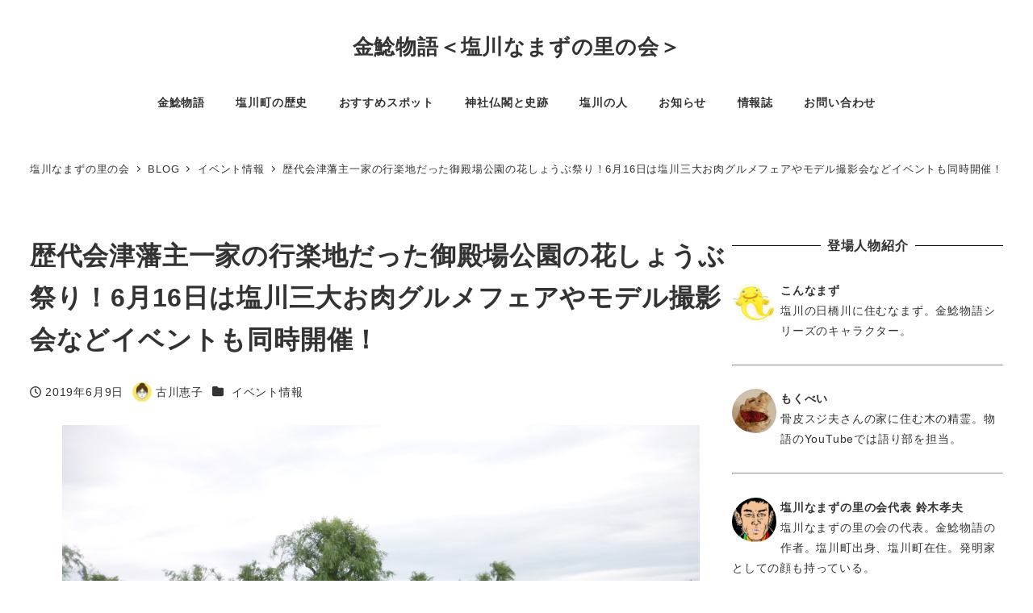

--- FILE ---
content_type: text/html; charset=UTF-8
request_url: https://shiokawa-namazu.net/archives/459
body_size: 121820
content:
<!DOCTYPE html>
<html lang="ja" data-sticky-footer="true" data-scrolled="false">

<head>
			<meta charset="UTF-8">
		<meta name="viewport" content="width=device-width, initial-scale=1, minimum-scale=1, viewport-fit=cover">
		<title>歴代会津藩主一家の行楽地だった御殿場公園の花しょうぶ祭り！6月16日は塩川三大お肉グルメフェアやモデル撮影会などイベントも同時開催！ &#8211; 金鯰物語＜塩川なまずの里の会＞</title>
<meta name='robots' content='max-image-preview:large' />
					<meta property="og:title" content="歴代会津藩主一家の行楽地だった御殿場公園の花しょうぶ祭り！6月16日は塩川三大お肉グルメフェアやモデル撮影会などイベントも同時開催！">
		
					<meta property="og:type" content="article">
		
					<meta property="og:url" content="https://shiokawa-namazu.net/archives/459">
		
					<meta property="og:image" content="https://shiokawa-namazu.net/wp-content/uploads/2019/06/553e5e8eb658cfc8cb5e2cf5099cad2e.jpg">
		
					<meta property="og:site_name" content="金鯰物語＜塩川なまずの里の会＞">
		
					<meta property="og:description" content="こんなまず金鯰誕生物語の舞台、塩川町の御殿場公園には、60種3万6千株の花しょうぶが植えられているんだけど、6&hellip;">
		
					<meta property="og:locale" content="ja_JP">
		
				<link rel="alternate" type="application/rss+xml" title="金鯰物語＜塩川なまずの里の会＞ &raquo; フィード" href="https://shiokawa-namazu.net/feed" />
<link rel="alternate" type="application/rss+xml" title="金鯰物語＜塩川なまずの里の会＞ &raquo; コメントフィード" href="https://shiokawa-namazu.net/comments/feed" />
		<link rel="profile" href="http://gmpg.org/xfn/11">
												<link rel="pingback" href="https://shiokawa-namazu.net/xmlrpc.php">
							<link rel="alternate" type="application/rss+xml" title="金鯰物語＜塩川なまずの里の会＞ &raquo; 歴代会津藩主一家の行楽地だった御殿場公園の花しょうぶ祭り！6月16日は塩川三大お肉グルメフェアやモデル撮影会などイベントも同時開催！ のコメントのフィード" href="https://shiokawa-namazu.net/archives/459/feed" />
<link rel="alternate" title="oEmbed (JSON)" type="application/json+oembed" href="https://shiokawa-namazu.net/wp-json/oembed/1.0/embed?url=https%3A%2F%2Fshiokawa-namazu.net%2Farchives%2F459" />
<link rel="alternate" title="oEmbed (XML)" type="text/xml+oembed" href="https://shiokawa-namazu.net/wp-json/oembed/1.0/embed?url=https%3A%2F%2Fshiokawa-namazu.net%2Farchives%2F459&#038;format=xml" />
<style id='wp-img-auto-sizes-contain-inline-css' type='text/css'>
img:is([sizes=auto i],[sizes^="auto," i]){contain-intrinsic-size:3000px 1500px}
/*# sourceURL=wp-img-auto-sizes-contain-inline-css */
</style>
<link rel='stylesheet' id='slick-carousel-css' href='https://shiokawa-namazu.net/wp-content/themes/snow-monkey/vendor/inc2734/wp-awesome-widgets/src/assets/packages/slick-carousel/slick/slick.css?ver=1722009750' type='text/css' media='all' />
<link rel='stylesheet' id='slick-carousel-theme-css' href='https://shiokawa-namazu.net/wp-content/themes/snow-monkey/vendor/inc2734/wp-awesome-widgets/src/assets/packages/slick-carousel/slick/slick-theme.css?ver=1722009750' type='text/css' media='all' />
<link rel='stylesheet' id='wp-awesome-widgets-css' href='https://shiokawa-namazu.net/wp-content/themes/snow-monkey/vendor/inc2734/wp-awesome-widgets/src/assets/css/app.css?ver=1722009750' type='text/css' media='all' />
<link rel='stylesheet' id='wp-share-buttons-css' href='https://shiokawa-namazu.net/wp-content/themes/snow-monkey/vendor/inc2734/wp-share-buttons/src/assets/css/wp-share-buttons.css?ver=1722009751' type='text/css' media='all' />
<link rel='stylesheet' id='wp-pure-css-gallery-css' href='https://shiokawa-namazu.net/wp-content/themes/snow-monkey/vendor/inc2734/wp-pure-css-gallery/src/assets/css/wp-pure-css-gallery.css?ver=1722009751' type='text/css' media='all' />
<style id='wp-emoji-styles-inline-css' type='text/css'>

	img.wp-smiley, img.emoji {
		display: inline !important;
		border: none !important;
		box-shadow: none !important;
		height: 1em !important;
		width: 1em !important;
		margin: 0 0.07em !important;
		vertical-align: -0.1em !important;
		background: none !important;
		padding: 0 !important;
	}
/*# sourceURL=wp-emoji-styles-inline-css */
</style>
<style id='wp-block-library-inline-css' type='text/css'>
:root{--wp-block-synced-color:#7a00df;--wp-block-synced-color--rgb:122,0,223;--wp-bound-block-color:var(--wp-block-synced-color);--wp-editor-canvas-background:#ddd;--wp-admin-theme-color:#007cba;--wp-admin-theme-color--rgb:0,124,186;--wp-admin-theme-color-darker-10:#006ba1;--wp-admin-theme-color-darker-10--rgb:0,107,160.5;--wp-admin-theme-color-darker-20:#005a87;--wp-admin-theme-color-darker-20--rgb:0,90,135;--wp-admin-border-width-focus:2px}@media (min-resolution:192dpi){:root{--wp-admin-border-width-focus:1.5px}}.wp-element-button{cursor:pointer}:root .has-very-light-gray-background-color{background-color:#eee}:root .has-very-dark-gray-background-color{background-color:#313131}:root .has-very-light-gray-color{color:#eee}:root .has-very-dark-gray-color{color:#313131}:root .has-vivid-green-cyan-to-vivid-cyan-blue-gradient-background{background:linear-gradient(135deg,#00d084,#0693e3)}:root .has-purple-crush-gradient-background{background:linear-gradient(135deg,#34e2e4,#4721fb 50%,#ab1dfe)}:root .has-hazy-dawn-gradient-background{background:linear-gradient(135deg,#faaca8,#dad0ec)}:root .has-subdued-olive-gradient-background{background:linear-gradient(135deg,#fafae1,#67a671)}:root .has-atomic-cream-gradient-background{background:linear-gradient(135deg,#fdd79a,#004a59)}:root .has-nightshade-gradient-background{background:linear-gradient(135deg,#330968,#31cdcf)}:root .has-midnight-gradient-background{background:linear-gradient(135deg,#020381,#2874fc)}:root{--wp--preset--font-size--normal:16px;--wp--preset--font-size--huge:42px}.has-regular-font-size{font-size:1em}.has-larger-font-size{font-size:2.625em}.has-normal-font-size{font-size:var(--wp--preset--font-size--normal)}.has-huge-font-size{font-size:var(--wp--preset--font-size--huge)}.has-text-align-center{text-align:center}.has-text-align-left{text-align:left}.has-text-align-right{text-align:right}.has-fit-text{white-space:nowrap!important}#end-resizable-editor-section{display:none}.aligncenter{clear:both}.items-justified-left{justify-content:flex-start}.items-justified-center{justify-content:center}.items-justified-right{justify-content:flex-end}.items-justified-space-between{justify-content:space-between}.screen-reader-text{border:0;clip-path:inset(50%);height:1px;margin:-1px;overflow:hidden;padding:0;position:absolute;width:1px;word-wrap:normal!important}.screen-reader-text:focus{background-color:#ddd;clip-path:none;color:#444;display:block;font-size:1em;height:auto;left:5px;line-height:normal;padding:15px 23px 14px;text-decoration:none;top:5px;width:auto;z-index:100000}html :where(.has-border-color){border-style:solid}html :where([style*=border-top-color]){border-top-style:solid}html :where([style*=border-right-color]){border-right-style:solid}html :where([style*=border-bottom-color]){border-bottom-style:solid}html :where([style*=border-left-color]){border-left-style:solid}html :where([style*=border-width]){border-style:solid}html :where([style*=border-top-width]){border-top-style:solid}html :where([style*=border-right-width]){border-right-style:solid}html :where([style*=border-bottom-width]){border-bottom-style:solid}html :where([style*=border-left-width]){border-left-style:solid}html :where(img[class*=wp-image-]){height:auto;max-width:100%}:where(figure){margin:0 0 1em}html :where(.is-position-sticky){--wp-admin--admin-bar--position-offset:var(--wp-admin--admin-bar--height,0px)}@media screen and (max-width:600px){html :where(.is-position-sticky){--wp-admin--admin-bar--position-offset:0px}}

/*# sourceURL=wp-block-library-inline-css */
</style><style id='wp-block-heading-inline-css' type='text/css'>
h1:where(.wp-block-heading).has-background,h2:where(.wp-block-heading).has-background,h3:where(.wp-block-heading).has-background,h4:where(.wp-block-heading).has-background,h5:where(.wp-block-heading).has-background,h6:where(.wp-block-heading).has-background{padding:1.25em 2.375em}h1.has-text-align-left[style*=writing-mode]:where([style*=vertical-lr]),h1.has-text-align-right[style*=writing-mode]:where([style*=vertical-rl]),h2.has-text-align-left[style*=writing-mode]:where([style*=vertical-lr]),h2.has-text-align-right[style*=writing-mode]:where([style*=vertical-rl]),h3.has-text-align-left[style*=writing-mode]:where([style*=vertical-lr]),h3.has-text-align-right[style*=writing-mode]:where([style*=vertical-rl]),h4.has-text-align-left[style*=writing-mode]:where([style*=vertical-lr]),h4.has-text-align-right[style*=writing-mode]:where([style*=vertical-rl]),h5.has-text-align-left[style*=writing-mode]:where([style*=vertical-lr]),h5.has-text-align-right[style*=writing-mode]:where([style*=vertical-rl]),h6.has-text-align-left[style*=writing-mode]:where([style*=vertical-lr]),h6.has-text-align-right[style*=writing-mode]:where([style*=vertical-rl]){rotate:180deg}
/*# sourceURL=https://shiokawa-namazu.net/wp-includes/blocks/heading/style.min.css */
</style>
<style id='wp-block-image-inline-css' type='text/css'>
.wp-block-image>a,.wp-block-image>figure>a{display:inline-block}.wp-block-image img{box-sizing:border-box;height:auto;max-width:100%;vertical-align:bottom}@media not (prefers-reduced-motion){.wp-block-image img.hide{visibility:hidden}.wp-block-image img.show{animation:show-content-image .4s}}.wp-block-image[style*=border-radius] img,.wp-block-image[style*=border-radius]>a{border-radius:inherit}.wp-block-image.has-custom-border img{box-sizing:border-box}.wp-block-image.aligncenter{text-align:center}.wp-block-image.alignfull>a,.wp-block-image.alignwide>a{width:100%}.wp-block-image.alignfull img,.wp-block-image.alignwide img{height:auto;width:100%}.wp-block-image .aligncenter,.wp-block-image .alignleft,.wp-block-image .alignright,.wp-block-image.aligncenter,.wp-block-image.alignleft,.wp-block-image.alignright{display:table}.wp-block-image .aligncenter>figcaption,.wp-block-image .alignleft>figcaption,.wp-block-image .alignright>figcaption,.wp-block-image.aligncenter>figcaption,.wp-block-image.alignleft>figcaption,.wp-block-image.alignright>figcaption{caption-side:bottom;display:table-caption}.wp-block-image .alignleft{float:left;margin:.5em 1em .5em 0}.wp-block-image .alignright{float:right;margin:.5em 0 .5em 1em}.wp-block-image .aligncenter{margin-left:auto;margin-right:auto}.wp-block-image :where(figcaption){margin-bottom:1em;margin-top:.5em}.wp-block-image.is-style-circle-mask img{border-radius:9999px}@supports ((-webkit-mask-image:none) or (mask-image:none)) or (-webkit-mask-image:none){.wp-block-image.is-style-circle-mask img{border-radius:0;-webkit-mask-image:url('data:image/svg+xml;utf8,<svg viewBox="0 0 100 100" xmlns="http://www.w3.org/2000/svg"><circle cx="50" cy="50" r="50"/></svg>');mask-image:url('data:image/svg+xml;utf8,<svg viewBox="0 0 100 100" xmlns="http://www.w3.org/2000/svg"><circle cx="50" cy="50" r="50"/></svg>');mask-mode:alpha;-webkit-mask-position:center;mask-position:center;-webkit-mask-repeat:no-repeat;mask-repeat:no-repeat;-webkit-mask-size:contain;mask-size:contain}}:root :where(.wp-block-image.is-style-rounded img,.wp-block-image .is-style-rounded img){border-radius:9999px}.wp-block-image figure{margin:0}.wp-lightbox-container{display:flex;flex-direction:column;position:relative}.wp-lightbox-container img{cursor:zoom-in}.wp-lightbox-container img:hover+button{opacity:1}.wp-lightbox-container button{align-items:center;backdrop-filter:blur(16px) saturate(180%);background-color:#5a5a5a40;border:none;border-radius:4px;cursor:zoom-in;display:flex;height:20px;justify-content:center;opacity:0;padding:0;position:absolute;right:16px;text-align:center;top:16px;width:20px;z-index:100}@media not (prefers-reduced-motion){.wp-lightbox-container button{transition:opacity .2s ease}}.wp-lightbox-container button:focus-visible{outline:3px auto #5a5a5a40;outline:3px auto -webkit-focus-ring-color;outline-offset:3px}.wp-lightbox-container button:hover{cursor:pointer;opacity:1}.wp-lightbox-container button:focus{opacity:1}.wp-lightbox-container button:focus,.wp-lightbox-container button:hover,.wp-lightbox-container button:not(:hover):not(:active):not(.has-background){background-color:#5a5a5a40;border:none}.wp-lightbox-overlay{box-sizing:border-box;cursor:zoom-out;height:100vh;left:0;overflow:hidden;position:fixed;top:0;visibility:hidden;width:100%;z-index:100000}.wp-lightbox-overlay .close-button{align-items:center;cursor:pointer;display:flex;justify-content:center;min-height:40px;min-width:40px;padding:0;position:absolute;right:calc(env(safe-area-inset-right) + 16px);top:calc(env(safe-area-inset-top) + 16px);z-index:5000000}.wp-lightbox-overlay .close-button:focus,.wp-lightbox-overlay .close-button:hover,.wp-lightbox-overlay .close-button:not(:hover):not(:active):not(.has-background){background:none;border:none}.wp-lightbox-overlay .lightbox-image-container{height:var(--wp--lightbox-container-height);left:50%;overflow:hidden;position:absolute;top:50%;transform:translate(-50%,-50%);transform-origin:top left;width:var(--wp--lightbox-container-width);z-index:9999999999}.wp-lightbox-overlay .wp-block-image{align-items:center;box-sizing:border-box;display:flex;height:100%;justify-content:center;margin:0;position:relative;transform-origin:0 0;width:100%;z-index:3000000}.wp-lightbox-overlay .wp-block-image img{height:var(--wp--lightbox-image-height);min-height:var(--wp--lightbox-image-height);min-width:var(--wp--lightbox-image-width);width:var(--wp--lightbox-image-width)}.wp-lightbox-overlay .wp-block-image figcaption{display:none}.wp-lightbox-overlay button{background:none;border:none}.wp-lightbox-overlay .scrim{background-color:#fff;height:100%;opacity:.9;position:absolute;width:100%;z-index:2000000}.wp-lightbox-overlay.active{visibility:visible}@media not (prefers-reduced-motion){.wp-lightbox-overlay.active{animation:turn-on-visibility .25s both}.wp-lightbox-overlay.active img{animation:turn-on-visibility .35s both}.wp-lightbox-overlay.show-closing-animation:not(.active){animation:turn-off-visibility .35s both}.wp-lightbox-overlay.show-closing-animation:not(.active) img{animation:turn-off-visibility .25s both}.wp-lightbox-overlay.zoom.active{animation:none;opacity:1;visibility:visible}.wp-lightbox-overlay.zoom.active .lightbox-image-container{animation:lightbox-zoom-in .4s}.wp-lightbox-overlay.zoom.active .lightbox-image-container img{animation:none}.wp-lightbox-overlay.zoom.active .scrim{animation:turn-on-visibility .4s forwards}.wp-lightbox-overlay.zoom.show-closing-animation:not(.active){animation:none}.wp-lightbox-overlay.zoom.show-closing-animation:not(.active) .lightbox-image-container{animation:lightbox-zoom-out .4s}.wp-lightbox-overlay.zoom.show-closing-animation:not(.active) .lightbox-image-container img{animation:none}.wp-lightbox-overlay.zoom.show-closing-animation:not(.active) .scrim{animation:turn-off-visibility .4s forwards}}@keyframes show-content-image{0%{visibility:hidden}99%{visibility:hidden}to{visibility:visible}}@keyframes turn-on-visibility{0%{opacity:0}to{opacity:1}}@keyframes turn-off-visibility{0%{opacity:1;visibility:visible}99%{opacity:0;visibility:visible}to{opacity:0;visibility:hidden}}@keyframes lightbox-zoom-in{0%{transform:translate(calc((-100vw + var(--wp--lightbox-scrollbar-width))/2 + var(--wp--lightbox-initial-left-position)),calc(-50vh + var(--wp--lightbox-initial-top-position))) scale(var(--wp--lightbox-scale))}to{transform:translate(-50%,-50%) scale(1)}}@keyframes lightbox-zoom-out{0%{transform:translate(-50%,-50%) scale(1);visibility:visible}99%{visibility:visible}to{transform:translate(calc((-100vw + var(--wp--lightbox-scrollbar-width))/2 + var(--wp--lightbox-initial-left-position)),calc(-50vh + var(--wp--lightbox-initial-top-position))) scale(var(--wp--lightbox-scale));visibility:hidden}}
/*# sourceURL=https://shiokawa-namazu.net/wp-includes/blocks/image/style.min.css */
</style>
<style id='wp-block-list-inline-css' type='text/css'>
ol,ul{box-sizing:border-box}:root :where(.wp-block-list.has-background){padding:1.25em 2.375em}
/*# sourceURL=https://shiokawa-namazu.net/wp-includes/blocks/list/style.min.css */
</style>
<style id='wp-block-paragraph-inline-css' type='text/css'>
.is-small-text{font-size:.875em}.is-regular-text{font-size:1em}.is-large-text{font-size:2.25em}.is-larger-text{font-size:3em}.has-drop-cap:not(:focus):first-letter{float:left;font-size:8.4em;font-style:normal;font-weight:100;line-height:.68;margin:.05em .1em 0 0;text-transform:uppercase}body.rtl .has-drop-cap:not(:focus):first-letter{float:none;margin-left:.1em}p.has-drop-cap.has-background{overflow:hidden}:root :where(p.has-background){padding:1.25em 2.375em}:where(p.has-text-color:not(.has-link-color)) a{color:inherit}p.has-text-align-left[style*="writing-mode:vertical-lr"],p.has-text-align-right[style*="writing-mode:vertical-rl"]{rotate:180deg}
/*# sourceURL=https://shiokawa-namazu.net/wp-includes/blocks/paragraph/style.min.css */
</style>
<style id='wp-block-table-inline-css' type='text/css'>
.wp-block-table{overflow-x:auto}.wp-block-table table{border-collapse:collapse;width:100%}.wp-block-table thead{border-bottom:3px solid}.wp-block-table tfoot{border-top:3px solid}.wp-block-table td,.wp-block-table th{border:1px solid;padding:.5em}.wp-block-table .has-fixed-layout{table-layout:fixed;width:100%}.wp-block-table .has-fixed-layout td,.wp-block-table .has-fixed-layout th{word-break:break-word}.wp-block-table.aligncenter,.wp-block-table.alignleft,.wp-block-table.alignright{display:table;width:auto}.wp-block-table.aligncenter td,.wp-block-table.aligncenter th,.wp-block-table.alignleft td,.wp-block-table.alignleft th,.wp-block-table.alignright td,.wp-block-table.alignright th{word-break:break-word}.wp-block-table .has-subtle-light-gray-background-color{background-color:#f3f4f5}.wp-block-table .has-subtle-pale-green-background-color{background-color:#e9fbe5}.wp-block-table .has-subtle-pale-blue-background-color{background-color:#e7f5fe}.wp-block-table .has-subtle-pale-pink-background-color{background-color:#fcf0ef}.wp-block-table.is-style-stripes{background-color:initial;border-collapse:inherit;border-spacing:0}.wp-block-table.is-style-stripes tbody tr:nth-child(odd){background-color:#f0f0f0}.wp-block-table.is-style-stripes.has-subtle-light-gray-background-color tbody tr:nth-child(odd){background-color:#f3f4f5}.wp-block-table.is-style-stripes.has-subtle-pale-green-background-color tbody tr:nth-child(odd){background-color:#e9fbe5}.wp-block-table.is-style-stripes.has-subtle-pale-blue-background-color tbody tr:nth-child(odd){background-color:#e7f5fe}.wp-block-table.is-style-stripes.has-subtle-pale-pink-background-color tbody tr:nth-child(odd){background-color:#fcf0ef}.wp-block-table.is-style-stripes td,.wp-block-table.is-style-stripes th{border-color:#0000}.wp-block-table.is-style-stripes{border-bottom:1px solid #f0f0f0}.wp-block-table .has-border-color td,.wp-block-table .has-border-color th,.wp-block-table .has-border-color tr,.wp-block-table .has-border-color>*{border-color:inherit}.wp-block-table table[style*=border-top-color] tr:first-child,.wp-block-table table[style*=border-top-color] tr:first-child td,.wp-block-table table[style*=border-top-color] tr:first-child th,.wp-block-table table[style*=border-top-color]>*,.wp-block-table table[style*=border-top-color]>* td,.wp-block-table table[style*=border-top-color]>* th{border-top-color:inherit}.wp-block-table table[style*=border-top-color] tr:not(:first-child){border-top-color:initial}.wp-block-table table[style*=border-right-color] td:last-child,.wp-block-table table[style*=border-right-color] th,.wp-block-table table[style*=border-right-color] tr,.wp-block-table table[style*=border-right-color]>*{border-right-color:inherit}.wp-block-table table[style*=border-bottom-color] tr:last-child,.wp-block-table table[style*=border-bottom-color] tr:last-child td,.wp-block-table table[style*=border-bottom-color] tr:last-child th,.wp-block-table table[style*=border-bottom-color]>*,.wp-block-table table[style*=border-bottom-color]>* td,.wp-block-table table[style*=border-bottom-color]>* th{border-bottom-color:inherit}.wp-block-table table[style*=border-bottom-color] tr:not(:last-child){border-bottom-color:initial}.wp-block-table table[style*=border-left-color] td:first-child,.wp-block-table table[style*=border-left-color] th,.wp-block-table table[style*=border-left-color] tr,.wp-block-table table[style*=border-left-color]>*{border-left-color:inherit}.wp-block-table table[style*=border-style] td,.wp-block-table table[style*=border-style] th,.wp-block-table table[style*=border-style] tr,.wp-block-table table[style*=border-style]>*{border-style:inherit}.wp-block-table table[style*=border-width] td,.wp-block-table table[style*=border-width] th,.wp-block-table table[style*=border-width] tr,.wp-block-table table[style*=border-width]>*{border-style:inherit;border-width:inherit}
/*# sourceURL=https://shiokawa-namazu.net/wp-includes/blocks/table/style.min.css */
</style>
<style id='snow-monkey-blocks-balloon-style-inline-css' type='text/css'>
.smb-balloon{--smb-balloon--border-radius:var(--_global--border-radius);--smb-balloon--background-color:var(--_lightest-color-gray);--smb-balloon--border-color:var(--_lightest-color-gray);--smb-balloon--border-style:solid;--smb-balloon--border-width:0px;--smb-balloon--color:inherit;--smb-balloon--avatar-border-color:var(--_lighter-color-gray);--smb-balloon--avatar-border-style:solid;--smb-balloon--avatar-border-width:3px;--smb-balloon--gap:calc(var(--_margin-1) + var(--smb-balloon--border-width));align-items:flex-start;display:flex;flex-direction:column}.smb-balloon__person{align-items:center;display:inline-flex;justify-content:center;margin:0 0 var(--smb-balloon--gap) var(--smb-balloon--border-width)}.smb-balloon__person .smb-balloon__name{margin:0 0 0 5px}.smb-balloon__figure{border:var(--smb-balloon--avatar-border-width) var(--smb-balloon--avatar-border-style) var(--smb-balloon--avatar-border-color);border-radius:100%;box-sizing:initial;flex:0 0 auto;height:60px;overflow:hidden;position:relative;width:60px}.smb-balloon__figure .components-button.image-button{height:100%;width:100%}.smb-balloon__figure img{height:100%;object-fit:cover;object-position:50% 50%;width:100%}.smb-balloon__name{--_font-size-level:-2;font-size:var(--_font-size);line-height:var(--_line-height);white-space:nowrap}.smb-balloon__body{background-color:var(--smb-balloon--background-color);border:var(--smb-balloon--border-width) var(--smb-balloon--border-style) var(--smb-balloon--border-color);border-radius:var(--smb-balloon--border-radius);color:var(--smb-balloon--color);flex:1 1 auto;overflow-wrap:break-word;padding:var(--_padding1);position:relative}.smb-balloon__body:after,.smb-balloon__body:before{border-color:#0000;border-style:solid;content:"";display:block;height:0;margin-left:0;position:absolute;width:0}.smb-balloon__body:before{border-bottom-color:var(--smb-balloon--border-color);border-width:0 calc(5px + var(--smb-balloon--border-width)) calc((5px + var(--smb-balloon--border-width))*2);left:calc(25px + var(--smb-balloon--avatar-border-width)*2/2 - var(--smb-balloon--border-width)*2/2);top:calc(-10px - var(--smb-balloon--border-width)*2)}.smb-balloon__body:after{border-bottom-color:var(--smb-balloon--background-color);border-width:0 5px 10px;left:calc(25px + var(--smb-balloon--avatar-border-width)*2/2);top:-10px}.smb-balloon--reverse{align-items:flex-end}.smb-balloon--reverse .smb-balloon__person{margin:0 var(--smb-balloon--border-width) var(--smb-balloon--gap) 0}.smb-balloon--reverse .smb-balloon__person .smb-balloon__name{margin-right:5px;order:-1}.smb-balloon--reverse .smb-balloon__body:after,.smb-balloon--reverse .smb-balloon__body:before{left:auto}.smb-balloon--reverse .smb-balloon__body:before{right:calc(25px + var(--smb-balloon--avatar-border-width)*2/2 - var(--smb-balloon--border-width)*2/2)}.smb-balloon--reverse .smb-balloon__body:after{right:calc(25px + var(--smb-balloon--avatar-border-width)*2/2)}:where(.smb-balloon__body.is-layout-constrained>*){--wp--style--global--content-size:100%;--wp--style--global--wide-size:100%}.smb-balloon:where([style*=border-width]){border:none}@media(min-width:640px){.smb-balloon{align-items:center;flex-direction:row;flex-wrap:nowrap}.smb-balloon__person{flex-direction:column;margin:0 var(--smb-balloon--gap) 0 0}.smb-balloon__person .smb-balloon__name{margin:5px 0 0}.smb-balloon__body:after,.smb-balloon__body:before{border-color:#0000}.smb-balloon__body:before{border-right-color:var(--smb-balloon--border-color);border-width:calc(5px + var(--smb-balloon--border-width)) calc((5px + var(--smb-balloon--border-width))*2) calc(5px + var(--smb-balloon--border-width)) 0;left:calc(-10px - var(--smb-balloon--border-width)*2);top:calc(50% - 5px - var(--smb-balloon--border-width))}.smb-balloon__body:after{border-right-color:var(--smb-balloon--background-color);border-width:5px 10px 5px 0;left:-10px;top:calc(50% - 5px)}.smb-balloon--reverse{align-items:center;flex-direction:row-reverse}.smb-balloon--reverse .smb-balloon__person{margin:0 0 0 var(--smb-balloon--gap)}.smb-balloon--reverse .smb-balloon__person .smb-balloon__name{margin-right:0;order:0}.smb-balloon--reverse .smb-balloon__body:after,.smb-balloon--reverse .smb-balloon__body:before{border-color:#0000}.smb-balloon--reverse .smb-balloon__body:before{border-left-color:var(--smb-balloon--border-color);border-width:calc(5px + var(--smb-balloon--border-width)) 0 calc(5px + var(--smb-balloon--border-width)) calc((5px + var(--smb-balloon--border-width))*2);right:calc(-10px - var(--smb-balloon--border-width)*2)}.smb-balloon--reverse .smb-balloon__body:after{border-left-color:var(--smb-balloon--background-color);border-width:5px 0 5px 10px;right:-10px}}

/*# sourceURL=https://shiokawa-namazu.net/wp-content/plugins/snow-monkey-blocks/dist/blocks/balloon/style-index.css */
</style>
<style id='snow-monkey-blocks-box-style-inline-css' type='text/css'>
.smb-box{--smb-box--background-color:#0000;--smb-box--background-image:initial;--smb-box--background-opacity:1;--smb-box--border-color:var(--_lighter-color-gray);--smb-box--border-style:solid;--smb-box--border-width:0px;--smb-box--border-radius:var(--_global--border-radius);--smb-box--box-shadow:initial;--smb-box--color:inherit;--smb-box--padding:var(--_padding1);border-radius:var(--smb-box--border-radius);border-width:0;box-shadow:var(--smb-box--box-shadow);color:var(--smb-box--color);overflow:visible;padding:var(--smb-box--padding);position:relative}.smb-box--p-s{--smb-box--padding:var(--_padding-1)}.smb-box--p-l{--smb-box--padding:var(--_padding2)}.smb-box__background{background-color:var(--smb-box--background-color);background-image:var(--smb-box--background-image);border:var(--smb-box--border-width) var(--smb-box--border-style) var(--smb-box--border-color);border-radius:var(--smb-box--border-radius);bottom:0;display:block;left:0;opacity:var(--smb-box--background-opacity);position:absolute;right:0;top:0}.smb-box__body{position:relative}.smb-box--has-link{cursor:pointer}.smb-box--has-link:has(:focus-visible){outline:auto;outline:auto -webkit-focus-ring-color}.smb-box__link{display:block!important;height:0!important;position:static!important;text-indent:-99999px!important;width:0!important}:where(.smb-box__body.is-layout-constrained>*){--wp--style--global--content-size:100%;--wp--style--global--wide-size:100%}

/*# sourceURL=https://shiokawa-namazu.net/wp-content/plugins/snow-monkey-blocks/dist/blocks/box/style-index.css */
</style>
<style id='global-styles-inline-css' type='text/css'>
:root{--wp--preset--aspect-ratio--square: 1;--wp--preset--aspect-ratio--4-3: 4/3;--wp--preset--aspect-ratio--3-4: 3/4;--wp--preset--aspect-ratio--3-2: 3/2;--wp--preset--aspect-ratio--2-3: 2/3;--wp--preset--aspect-ratio--16-9: 16/9;--wp--preset--aspect-ratio--9-16: 9/16;--wp--preset--color--black: #000000;--wp--preset--color--cyan-bluish-gray: #abb8c3;--wp--preset--color--white: #ffffff;--wp--preset--color--pale-pink: #f78da7;--wp--preset--color--vivid-red: #cf2e2e;--wp--preset--color--luminous-vivid-orange: #ff6900;--wp--preset--color--luminous-vivid-amber: #fcb900;--wp--preset--color--light-green-cyan: #7bdcb5;--wp--preset--color--vivid-green-cyan: #00d084;--wp--preset--color--pale-cyan-blue: #8ed1fc;--wp--preset--color--vivid-cyan-blue: #0693e3;--wp--preset--color--vivid-purple: #9b51e0;--wp--preset--color--sm-accent: var(--accent-color);--wp--preset--color--sm-sub-accent: var(--sub-accent-color);--wp--preset--color--sm-text: var(--_color-text);--wp--preset--color--sm-text-alt: var(--_color-white);--wp--preset--color--sm-lightest-gray: var(--_lightest-color-gray);--wp--preset--color--sm-lighter-gray: var(--_lighter-color-gray);--wp--preset--color--sm-light-gray: var(--_light-color-gray);--wp--preset--color--sm-gray: var(--_color-gray);--wp--preset--color--sm-dark-gray: var(--_dark-color-gray);--wp--preset--color--sm-darker-gray: var(--_darker-color-gray);--wp--preset--color--sm-darkest-gray: var(--_darkest-color-gray);--wp--preset--gradient--vivid-cyan-blue-to-vivid-purple: linear-gradient(135deg,rgb(6,147,227) 0%,rgb(155,81,224) 100%);--wp--preset--gradient--light-green-cyan-to-vivid-green-cyan: linear-gradient(135deg,rgb(122,220,180) 0%,rgb(0,208,130) 100%);--wp--preset--gradient--luminous-vivid-amber-to-luminous-vivid-orange: linear-gradient(135deg,rgb(252,185,0) 0%,rgb(255,105,0) 100%);--wp--preset--gradient--luminous-vivid-orange-to-vivid-red: linear-gradient(135deg,rgb(255,105,0) 0%,rgb(207,46,46) 100%);--wp--preset--gradient--very-light-gray-to-cyan-bluish-gray: linear-gradient(135deg,rgb(238,238,238) 0%,rgb(169,184,195) 100%);--wp--preset--gradient--cool-to-warm-spectrum: linear-gradient(135deg,rgb(74,234,220) 0%,rgb(151,120,209) 20%,rgb(207,42,186) 40%,rgb(238,44,130) 60%,rgb(251,105,98) 80%,rgb(254,248,76) 100%);--wp--preset--gradient--blush-light-purple: linear-gradient(135deg,rgb(255,206,236) 0%,rgb(152,150,240) 100%);--wp--preset--gradient--blush-bordeaux: linear-gradient(135deg,rgb(254,205,165) 0%,rgb(254,45,45) 50%,rgb(107,0,62) 100%);--wp--preset--gradient--luminous-dusk: linear-gradient(135deg,rgb(255,203,112) 0%,rgb(199,81,192) 50%,rgb(65,88,208) 100%);--wp--preset--gradient--pale-ocean: linear-gradient(135deg,rgb(255,245,203) 0%,rgb(182,227,212) 50%,rgb(51,167,181) 100%);--wp--preset--gradient--electric-grass: linear-gradient(135deg,rgb(202,248,128) 0%,rgb(113,206,126) 100%);--wp--preset--gradient--midnight: linear-gradient(135deg,rgb(2,3,129) 0%,rgb(40,116,252) 100%);--wp--preset--font-size--small: 13px;--wp--preset--font-size--medium: 20px;--wp--preset--font-size--large: 36px;--wp--preset--font-size--x-large: 42px;--wp--preset--font-size--sm-xs: 0.8rem;--wp--preset--font-size--sm-s: 0.88rem;--wp--preset--font-size--sm-m: 1rem;--wp--preset--font-size--sm-l: 1.14rem;--wp--preset--font-size--sm-xl: 1.33rem;--wp--preset--font-size--sm-2-xl: 1.6rem;--wp--preset--font-size--sm-3-xl: 2rem;--wp--preset--font-size--sm-4-xl: 2.66rem;--wp--preset--font-size--sm-5-xl: 4rem;--wp--preset--font-size--sm-6-xl: 8rem;--wp--preset--spacing--20: var(--_s-2);--wp--preset--spacing--30: var(--_s-1);--wp--preset--spacing--40: var(--_s1);--wp--preset--spacing--50: var(--_s2);--wp--preset--spacing--60: var(--_s3);--wp--preset--spacing--70: var(--_s4);--wp--preset--spacing--80: var(--_s5);--wp--preset--shadow--natural: 6px 6px 9px rgba(0, 0, 0, 0.2);--wp--preset--shadow--deep: 12px 12px 50px rgba(0, 0, 0, 0.4);--wp--preset--shadow--sharp: 6px 6px 0px rgba(0, 0, 0, 0.2);--wp--preset--shadow--outlined: 6px 6px 0px -3px rgb(255, 255, 255), 6px 6px rgb(0, 0, 0);--wp--preset--shadow--crisp: 6px 6px 0px rgb(0, 0, 0);--wp--custom--slim-width: 46rem;--wp--custom--content-max-width: var(--_global--container-max-width);--wp--custom--content-width: var(--wp--custom--content-max-width);--wp--custom--content-wide-width: calc(var(--wp--custom--content-width) + 240px);--wp--custom--has-sidebar-main-basis: var(--wp--custom--slim-width);--wp--custom--has-sidebar-sidebar-basis: 336px;}:root { --wp--style--global--content-size: var(--wp--custom--content-width);--wp--style--global--wide-size: var(--wp--custom--content-wide-width); }:where(body) { margin: 0; }.wp-site-blocks > .alignleft { float: left; margin-right: 2em; }.wp-site-blocks > .alignright { float: right; margin-left: 2em; }.wp-site-blocks > .aligncenter { justify-content: center; margin-left: auto; margin-right: auto; }:where(.wp-site-blocks) > * { margin-block-start: var(--_margin1); margin-block-end: 0; }:where(.wp-site-blocks) > :first-child { margin-block-start: 0; }:where(.wp-site-blocks) > :last-child { margin-block-end: 0; }:root { --wp--style--block-gap: var(--_margin1); }:root :where(.is-layout-flow) > :first-child{margin-block-start: 0;}:root :where(.is-layout-flow) > :last-child{margin-block-end: 0;}:root :where(.is-layout-flow) > *{margin-block-start: var(--_margin1);margin-block-end: 0;}:root :where(.is-layout-constrained) > :first-child{margin-block-start: 0;}:root :where(.is-layout-constrained) > :last-child{margin-block-end: 0;}:root :where(.is-layout-constrained) > *{margin-block-start: var(--_margin1);margin-block-end: 0;}:root :where(.is-layout-flex){gap: var(--_margin1);}:root :where(.is-layout-grid){gap: var(--_margin1);}.is-layout-flow > .alignleft{float: left;margin-inline-start: 0;margin-inline-end: 2em;}.is-layout-flow > .alignright{float: right;margin-inline-start: 2em;margin-inline-end: 0;}.is-layout-flow > .aligncenter{margin-left: auto !important;margin-right: auto !important;}.is-layout-constrained > .alignleft{float: left;margin-inline-start: 0;margin-inline-end: 2em;}.is-layout-constrained > .alignright{float: right;margin-inline-start: 2em;margin-inline-end: 0;}.is-layout-constrained > .aligncenter{margin-left: auto !important;margin-right: auto !important;}.is-layout-constrained > :where(:not(.alignleft):not(.alignright):not(.alignfull)){max-width: var(--wp--style--global--content-size);margin-left: auto !important;margin-right: auto !important;}.is-layout-constrained > .alignwide{max-width: var(--wp--style--global--wide-size);}body .is-layout-flex{display: flex;}.is-layout-flex{flex-wrap: wrap;align-items: center;}.is-layout-flex > :is(*, div){margin: 0;}body .is-layout-grid{display: grid;}.is-layout-grid > :is(*, div){margin: 0;}body{padding-top: 0px;padding-right: 0px;padding-bottom: 0px;padding-left: 0px;}a:where(:not(.wp-element-button)){color: var(--wp--preset--color--sm-accent);text-decoration: underline;}:root :where(.wp-element-button, .wp-block-button__link){background-color: var(--wp--preset--color--sm-accent);border-radius: var(--_global--border-radius);border-width: 0;color: var(--wp--preset--color--sm-text-alt);font-family: inherit;font-size: inherit;font-style: inherit;font-weight: inherit;letter-spacing: inherit;line-height: inherit;padding-top: calc(var(--_padding-1) * .5);padding-right: var(--_padding-1);padding-bottom: calc(var(--_padding-1) * .5);padding-left: var(--_padding-1);text-decoration: none;text-transform: inherit;}.has-black-color{color: var(--wp--preset--color--black) !important;}.has-cyan-bluish-gray-color{color: var(--wp--preset--color--cyan-bluish-gray) !important;}.has-white-color{color: var(--wp--preset--color--white) !important;}.has-pale-pink-color{color: var(--wp--preset--color--pale-pink) !important;}.has-vivid-red-color{color: var(--wp--preset--color--vivid-red) !important;}.has-luminous-vivid-orange-color{color: var(--wp--preset--color--luminous-vivid-orange) !important;}.has-luminous-vivid-amber-color{color: var(--wp--preset--color--luminous-vivid-amber) !important;}.has-light-green-cyan-color{color: var(--wp--preset--color--light-green-cyan) !important;}.has-vivid-green-cyan-color{color: var(--wp--preset--color--vivid-green-cyan) !important;}.has-pale-cyan-blue-color{color: var(--wp--preset--color--pale-cyan-blue) !important;}.has-vivid-cyan-blue-color{color: var(--wp--preset--color--vivid-cyan-blue) !important;}.has-vivid-purple-color{color: var(--wp--preset--color--vivid-purple) !important;}.has-sm-accent-color{color: var(--wp--preset--color--sm-accent) !important;}.has-sm-sub-accent-color{color: var(--wp--preset--color--sm-sub-accent) !important;}.has-sm-text-color{color: var(--wp--preset--color--sm-text) !important;}.has-sm-text-alt-color{color: var(--wp--preset--color--sm-text-alt) !important;}.has-sm-lightest-gray-color{color: var(--wp--preset--color--sm-lightest-gray) !important;}.has-sm-lighter-gray-color{color: var(--wp--preset--color--sm-lighter-gray) !important;}.has-sm-light-gray-color{color: var(--wp--preset--color--sm-light-gray) !important;}.has-sm-gray-color{color: var(--wp--preset--color--sm-gray) !important;}.has-sm-dark-gray-color{color: var(--wp--preset--color--sm-dark-gray) !important;}.has-sm-darker-gray-color{color: var(--wp--preset--color--sm-darker-gray) !important;}.has-sm-darkest-gray-color{color: var(--wp--preset--color--sm-darkest-gray) !important;}.has-black-background-color{background-color: var(--wp--preset--color--black) !important;}.has-cyan-bluish-gray-background-color{background-color: var(--wp--preset--color--cyan-bluish-gray) !important;}.has-white-background-color{background-color: var(--wp--preset--color--white) !important;}.has-pale-pink-background-color{background-color: var(--wp--preset--color--pale-pink) !important;}.has-vivid-red-background-color{background-color: var(--wp--preset--color--vivid-red) !important;}.has-luminous-vivid-orange-background-color{background-color: var(--wp--preset--color--luminous-vivid-orange) !important;}.has-luminous-vivid-amber-background-color{background-color: var(--wp--preset--color--luminous-vivid-amber) !important;}.has-light-green-cyan-background-color{background-color: var(--wp--preset--color--light-green-cyan) !important;}.has-vivid-green-cyan-background-color{background-color: var(--wp--preset--color--vivid-green-cyan) !important;}.has-pale-cyan-blue-background-color{background-color: var(--wp--preset--color--pale-cyan-blue) !important;}.has-vivid-cyan-blue-background-color{background-color: var(--wp--preset--color--vivid-cyan-blue) !important;}.has-vivid-purple-background-color{background-color: var(--wp--preset--color--vivid-purple) !important;}.has-sm-accent-background-color{background-color: var(--wp--preset--color--sm-accent) !important;}.has-sm-sub-accent-background-color{background-color: var(--wp--preset--color--sm-sub-accent) !important;}.has-sm-text-background-color{background-color: var(--wp--preset--color--sm-text) !important;}.has-sm-text-alt-background-color{background-color: var(--wp--preset--color--sm-text-alt) !important;}.has-sm-lightest-gray-background-color{background-color: var(--wp--preset--color--sm-lightest-gray) !important;}.has-sm-lighter-gray-background-color{background-color: var(--wp--preset--color--sm-lighter-gray) !important;}.has-sm-light-gray-background-color{background-color: var(--wp--preset--color--sm-light-gray) !important;}.has-sm-gray-background-color{background-color: var(--wp--preset--color--sm-gray) !important;}.has-sm-dark-gray-background-color{background-color: var(--wp--preset--color--sm-dark-gray) !important;}.has-sm-darker-gray-background-color{background-color: var(--wp--preset--color--sm-darker-gray) !important;}.has-sm-darkest-gray-background-color{background-color: var(--wp--preset--color--sm-darkest-gray) !important;}.has-black-border-color{border-color: var(--wp--preset--color--black) !important;}.has-cyan-bluish-gray-border-color{border-color: var(--wp--preset--color--cyan-bluish-gray) !important;}.has-white-border-color{border-color: var(--wp--preset--color--white) !important;}.has-pale-pink-border-color{border-color: var(--wp--preset--color--pale-pink) !important;}.has-vivid-red-border-color{border-color: var(--wp--preset--color--vivid-red) !important;}.has-luminous-vivid-orange-border-color{border-color: var(--wp--preset--color--luminous-vivid-orange) !important;}.has-luminous-vivid-amber-border-color{border-color: var(--wp--preset--color--luminous-vivid-amber) !important;}.has-light-green-cyan-border-color{border-color: var(--wp--preset--color--light-green-cyan) !important;}.has-vivid-green-cyan-border-color{border-color: var(--wp--preset--color--vivid-green-cyan) !important;}.has-pale-cyan-blue-border-color{border-color: var(--wp--preset--color--pale-cyan-blue) !important;}.has-vivid-cyan-blue-border-color{border-color: var(--wp--preset--color--vivid-cyan-blue) !important;}.has-vivid-purple-border-color{border-color: var(--wp--preset--color--vivid-purple) !important;}.has-sm-accent-border-color{border-color: var(--wp--preset--color--sm-accent) !important;}.has-sm-sub-accent-border-color{border-color: var(--wp--preset--color--sm-sub-accent) !important;}.has-sm-text-border-color{border-color: var(--wp--preset--color--sm-text) !important;}.has-sm-text-alt-border-color{border-color: var(--wp--preset--color--sm-text-alt) !important;}.has-sm-lightest-gray-border-color{border-color: var(--wp--preset--color--sm-lightest-gray) !important;}.has-sm-lighter-gray-border-color{border-color: var(--wp--preset--color--sm-lighter-gray) !important;}.has-sm-light-gray-border-color{border-color: var(--wp--preset--color--sm-light-gray) !important;}.has-sm-gray-border-color{border-color: var(--wp--preset--color--sm-gray) !important;}.has-sm-dark-gray-border-color{border-color: var(--wp--preset--color--sm-dark-gray) !important;}.has-sm-darker-gray-border-color{border-color: var(--wp--preset--color--sm-darker-gray) !important;}.has-sm-darkest-gray-border-color{border-color: var(--wp--preset--color--sm-darkest-gray) !important;}.has-vivid-cyan-blue-to-vivid-purple-gradient-background{background: var(--wp--preset--gradient--vivid-cyan-blue-to-vivid-purple) !important;}.has-light-green-cyan-to-vivid-green-cyan-gradient-background{background: var(--wp--preset--gradient--light-green-cyan-to-vivid-green-cyan) !important;}.has-luminous-vivid-amber-to-luminous-vivid-orange-gradient-background{background: var(--wp--preset--gradient--luminous-vivid-amber-to-luminous-vivid-orange) !important;}.has-luminous-vivid-orange-to-vivid-red-gradient-background{background: var(--wp--preset--gradient--luminous-vivid-orange-to-vivid-red) !important;}.has-very-light-gray-to-cyan-bluish-gray-gradient-background{background: var(--wp--preset--gradient--very-light-gray-to-cyan-bluish-gray) !important;}.has-cool-to-warm-spectrum-gradient-background{background: var(--wp--preset--gradient--cool-to-warm-spectrum) !important;}.has-blush-light-purple-gradient-background{background: var(--wp--preset--gradient--blush-light-purple) !important;}.has-blush-bordeaux-gradient-background{background: var(--wp--preset--gradient--blush-bordeaux) !important;}.has-luminous-dusk-gradient-background{background: var(--wp--preset--gradient--luminous-dusk) !important;}.has-pale-ocean-gradient-background{background: var(--wp--preset--gradient--pale-ocean) !important;}.has-electric-grass-gradient-background{background: var(--wp--preset--gradient--electric-grass) !important;}.has-midnight-gradient-background{background: var(--wp--preset--gradient--midnight) !important;}.has-small-font-size{font-size: var(--wp--preset--font-size--small) !important;}.has-medium-font-size{font-size: var(--wp--preset--font-size--medium) !important;}.has-large-font-size{font-size: var(--wp--preset--font-size--large) !important;}.has-x-large-font-size{font-size: var(--wp--preset--font-size--x-large) !important;}.has-sm-xs-font-size{font-size: var(--wp--preset--font-size--sm-xs) !important;}.has-sm-s-font-size{font-size: var(--wp--preset--font-size--sm-s) !important;}.has-sm-m-font-size{font-size: var(--wp--preset--font-size--sm-m) !important;}.has-sm-l-font-size{font-size: var(--wp--preset--font-size--sm-l) !important;}.has-sm-xl-font-size{font-size: var(--wp--preset--font-size--sm-xl) !important;}.has-sm-2-xl-font-size{font-size: var(--wp--preset--font-size--sm-2-xl) !important;}.has-sm-3-xl-font-size{font-size: var(--wp--preset--font-size--sm-3-xl) !important;}.has-sm-4-xl-font-size{font-size: var(--wp--preset--font-size--sm-4-xl) !important;}.has-sm-5-xl-font-size{font-size: var(--wp--preset--font-size--sm-5-xl) !important;}.has-sm-6-xl-font-size{font-size: var(--wp--preset--font-size--sm-6-xl) !important;}
:root :where(.wp-block-table > table){border-color: var(--wp--preset--color--sm-lighter-gray);}
/*# sourceURL=global-styles-inline-css */
</style>

<link rel='stylesheet' id='wp-like-me-box-css' href='https://shiokawa-namazu.net/wp-content/themes/snow-monkey/vendor/inc2734/wp-like-me-box/src/assets/css/wp-like-me-box.css?ver=1722009751' type='text/css' media='all' />
<link rel='stylesheet' id='wp-oembed-blog-card-css' href='https://shiokawa-namazu.net/wp-content/themes/snow-monkey/vendor/inc2734/wp-oembed-blog-card/src/assets/css/app.css?ver=1722009750' type='text/css' media='all' />
<link rel='stylesheet' id='spider-css' href='https://shiokawa-namazu.net/wp-content/plugins/snow-monkey-blocks/dist/packages/spider/dist/css/spider.css?ver=1766073792' type='text/css' media='all' />
<link rel='stylesheet' id='snow-monkey-blocks-css' href='https://shiokawa-namazu.net/wp-content/plugins/snow-monkey-blocks/dist/css/blocks.css?ver=1766073792' type='text/css' media='all' />
<link rel='stylesheet' id='snow-monkey-snow-monkey-blocks-app-css' href='https://shiokawa-namazu.net/wp-content/themes/snow-monkey/assets/css/dependency/snow-monkey-blocks/app.css?ver=1722009750' type='text/css' media='all' />
<link rel='stylesheet' id='snow-monkey-snow-monkey-blocks-theme-css' href='https://shiokawa-namazu.net/wp-content/themes/snow-monkey/assets/css/dependency/snow-monkey-blocks/app-theme.css?ver=1722009750' type='text/css' media='all' />
<link rel='stylesheet' id='snow-monkey-blocks-spider-slider-style-css' href='https://shiokawa-namazu.net/wp-content/plugins/snow-monkey-blocks/dist/blocks/spider-slider/style-index.css?ver=1766073792' type='text/css' media='all' />
<link rel='stylesheet' id='contact-form-7-css' href='https://shiokawa-namazu.net/wp-content/plugins/contact-form-7/includes/css/styles.css?ver=6.1.4' type='text/css' media='all' />
<link rel='stylesheet' id='ppress-frontend-css' href='https://shiokawa-namazu.net/wp-content/plugins/wp-user-avatar/assets/css/frontend.min.css?ver=4.16.8' type='text/css' media='all' />
<link rel='stylesheet' id='ppress-flatpickr-css' href='https://shiokawa-namazu.net/wp-content/plugins/wp-user-avatar/assets/flatpickr/flatpickr.min.css?ver=4.16.8' type='text/css' media='all' />
<link rel='stylesheet' id='ppress-select2-css' href='https://shiokawa-namazu.net/wp-content/plugins/wp-user-avatar/assets/select2/select2.min.css?ver=6.9' type='text/css' media='all' />
<link rel='stylesheet' id='snow-monkey-blocks-background-parallax-css' href='https://shiokawa-namazu.net/wp-content/plugins/snow-monkey-blocks/dist/css/background-parallax.css?ver=1766073792' type='text/css' media='all' />
<link rel='stylesheet' id='snow-monkey-app-css' href='https://shiokawa-namazu.net/wp-content/themes/snow-monkey/assets/css/app/app.css?ver=1722009750' type='text/css' media='all' />
<style id='snow-monkey-app-inline-css' type='text/css'>
input[type="email"],input[type="number"],input[type="password"],input[type="search"],input[type="tel"],input[type="text"],input[type="url"],textarea { font-size: 16px }
:root { --_margin-scale: 1;--_space: 1.8rem;--_space-unitless: 1.8;--accent-color: #1431d1;--wp--preset--color--accent-color: var(--accent-color);--dark-accent-color: #0b1b74;--light-accent-color: #5c72ef;--lighter-accent-color: #9aa8f5;--lightest-accent-color: #abb6f7;--sub-accent-color: #707593;--wp--preset--color--sub-accent-color: var(--sub-accent-color);--dark-sub-accent-color: #444759;--light-sub-accent-color: #aaadbf;--lighter-sub-accent-color: #d1d3dd;--lightest-sub-accent-color: #dcdde4;--_half-leading: 0.4;--font-family: "Helvetica Neue",Arial,"Hiragino Kaku Gothic ProN","Hiragino Sans","BIZ UDPGothic",Meiryo,sans-serif;--_global--font-family: var(--font-family);--_global--font-size-px: 16px }
html { letter-spacing: 0.05rem }
.p-infobar__inner { background-color: #1431d1 }
.p-infobar__content { color: #fff }
/*# sourceURL=snow-monkey-app-inline-css */
</style>
<link rel='stylesheet' id='snow-monkey-theme-css' href='https://shiokawa-namazu.net/wp-content/themes/snow-monkey/assets/css/app/app-theme.css?ver=1722009750' type='text/css' media='all' />
<style id='snow-monkey-theme-inline-css' type='text/css'>
:root { --entry-content-h2-background-color: #f7f7f7;--entry-content-h2-padding: calc(var(--_space) * 0.25) calc(var(--_space) * 0.25) calc(var(--_space) * 0.25) calc(var(--_space) * 0.5);--entry-content-h3-border-bottom: 1px solid #eee;--entry-content-h3-padding: 0 0 calc(var(--_space) * 0.25);--widget-title-display: flex;--widget-title-flex-direction: row;--widget-title-align-items: center;--widget-title-justify-content: center;--widget-title-pseudo-display: block;--widget-title-pseudo-content: "";--widget-title-pseudo-height: 1px;--widget-title-pseudo-background-color: #111;--widget-title-pseudo-flex: 1 0 0%;--widget-title-pseudo-min-width: 20px;--widget-title-before-margin-right: .5em;--widget-title-after-margin-left: .5em }
body { --entry-content-h2-border-left: 1px solid var(--wp--preset--color--sm-accent) }
/*# sourceURL=snow-monkey-theme-inline-css */
</style>
<link rel='stylesheet' id='snow-monkey-custom-widgets-app-css' href='https://shiokawa-namazu.net/wp-content/themes/snow-monkey/assets/css/custom-widgets/app.css?ver=1722009750' type='text/css' media='all' />
<link rel='stylesheet' id='snow-monkey-custom-widgets-theme-css' href='https://shiokawa-namazu.net/wp-content/themes/snow-monkey/assets/css/custom-widgets/app-theme.css?ver=1722009750' type='text/css' media='all' />
<link rel='stylesheet' id='snow-monkey-block-library-app-css' href='https://shiokawa-namazu.net/wp-content/themes/snow-monkey/assets/css/block-library/app.css?ver=1722009750' type='text/css' media='all' />
<link rel='stylesheet' id='snow-monkey-block-library-theme-css' href='https://shiokawa-namazu.net/wp-content/themes/snow-monkey/assets/css/block-library/app-theme.css?ver=1722009750' type='text/css' media='all' />
<link rel='stylesheet' id='snow-monkey-wpcf7-css' href='https://shiokawa-namazu.net/wp-content/themes/snow-monkey/assets/css/dependency/contact-form-7/app.css?ver=1722009750' type='text/css' media='all' />
<link rel='stylesheet' id='slb_core-css' href='https://shiokawa-namazu.net/wp-content/plugins/simple-lightbox/client/css/app.css?ver=2.9.4' type='text/css' media='all' />
<script type="text/javascript" id="wp-oembed-blog-card-js-extra">
/* <![CDATA[ */
var WP_OEMBED_BLOG_CARD = {"endpoint":"https://shiokawa-namazu.net/wp-json/wp-oembed-blog-card/v1"};
//# sourceURL=wp-oembed-blog-card-js-extra
/* ]]> */
</script>
<script type="text/javascript" src="https://shiokawa-namazu.net/wp-content/themes/snow-monkey/vendor/inc2734/wp-oembed-blog-card/src/assets/js/app.js?ver=1722009750" id="wp-oembed-blog-card-js" defer="defer" data-wp-strategy="defer"></script>
<script type="text/javascript" src="https://shiokawa-namazu.net/wp-content/themes/snow-monkey/vendor/inc2734/wp-contents-outline/src/assets/packages/@inc2734/contents-outline/dist/index.js?ver=1722009750" id="contents-outline-js" defer="defer" data-wp-strategy="defer"></script>
<script type="text/javascript" src="https://shiokawa-namazu.net/wp-content/themes/snow-monkey/vendor/inc2734/wp-contents-outline/src/assets/js/app.js?ver=1722009750" id="wp-contents-outline-js" defer="defer" data-wp-strategy="defer"></script>
<script type="text/javascript" id="wp-share-buttons-js-extra">
/* <![CDATA[ */
var inc2734_wp_share_buttons = {"copy_success":"\u30b3\u30d4\u30fc\u3057\u307e\u3057\u305f\uff01","copy_failed":"\u30b3\u30d4\u30fc\u306b\u5931\u6557\u3057\u307e\u3057\u305f\uff01"};
//# sourceURL=wp-share-buttons-js-extra
/* ]]> */
</script>
<script type="text/javascript" src="https://shiokawa-namazu.net/wp-content/themes/snow-monkey/vendor/inc2734/wp-share-buttons/src/assets/js/wp-share-buttons.js?ver=1722009751" id="wp-share-buttons-js" defer="defer" data-wp-strategy="defer"></script>
<script type="text/javascript" src="https://shiokawa-namazu.net/wp-content/plugins/snow-monkey-blocks/dist/packages/spider/dist/js/spider.js?ver=1766073792" id="spider-js" defer="defer" data-wp-strategy="defer"></script>
<script type="text/javascript" src="https://shiokawa-namazu.net/wp-content/themes/snow-monkey/assets/js/dependency/snow-monkey-blocks/app.js?ver=1722009750" id="snow-monkey-snow-monkey-blocks-js" defer="defer" data-wp-strategy="defer"></script>
<script type="text/javascript" src="https://shiokawa-namazu.net/wp-includes/js/jquery/jquery.min.js?ver=3.7.1" id="jquery-core-js"></script>
<script type="text/javascript" src="https://shiokawa-namazu.net/wp-includes/js/jquery/jquery-migrate.min.js?ver=3.4.1" id="jquery-migrate-js"></script>
<script type="text/javascript" src="https://shiokawa-namazu.net/wp-content/plugins/wp-user-avatar/assets/flatpickr/flatpickr.min.js?ver=4.16.8" id="ppress-flatpickr-js"></script>
<script type="text/javascript" src="https://shiokawa-namazu.net/wp-content/plugins/wp-user-avatar/assets/select2/select2.min.js?ver=4.16.8" id="ppress-select2-js"></script>
<script type="text/javascript" src="https://shiokawa-namazu.net/wp-content/themes/snow-monkey/assets/js/widgets.js?ver=1722009750" id="snow-monkey-widgets-js" defer="defer" data-wp-strategy="defer"></script>
<script type="text/javascript" src="https://shiokawa-namazu.net/wp-content/themes/snow-monkey/assets/js/drop-nav.js?ver=1722009750" id="snow-monkey-drop-nav-js" defer="defer" data-wp-strategy="defer"></script>
<script type="text/javascript" src="https://shiokawa-namazu.net/wp-content/themes/snow-monkey/assets/js/page-top.js?ver=1722009750" id="snow-monkey-page-top-js" defer="defer" data-wp-strategy="defer"></script>
<script type="text/javascript" src="https://shiokawa-namazu.net/wp-content/themes/snow-monkey/assets/js/hash-nav.js?ver=1722009750" id="snow-monkey-hash-nav-js" defer="defer" data-wp-strategy="defer"></script>
<script type="text/javascript" src="https://shiokawa-namazu.net/wp-content/themes/snow-monkey/assets/js/smooth-scroll.js?ver=1722009750" id="snow-monkey-smooth-scroll-js" defer="defer" data-wp-strategy="defer"></script>
<script type="text/javascript" id="snow-monkey-js-extra">
/* <![CDATA[ */
var snow_monkey = {"home_url":"https://shiokawa-namazu.net","children_expander_open_label":"\u30b5\u30d6\u30e1\u30cb\u30e5\u30fc\u3092\u958b\u304f","children_expander_close_label":"\u30b5\u30d6\u30e1\u30cb\u30e5\u30fc\u3092\u9589\u3058\u308b"};
var inc2734_wp_share_buttons_facebook = {"endpoint":"https://shiokawa-namazu.net/wp-admin/admin-ajax.php","action":"inc2734_wp_share_buttons_facebook","_ajax_nonce":"d0acdd86d0"};
var inc2734_wp_share_buttons_twitter = {"endpoint":"https://shiokawa-namazu.net/wp-admin/admin-ajax.php","action":"inc2734_wp_share_buttons_twitter","_ajax_nonce":"c4782695f5"};
var inc2734_wp_share_buttons_hatena = {"endpoint":"https://shiokawa-namazu.net/wp-admin/admin-ajax.php","action":"inc2734_wp_share_buttons_hatena","_ajax_nonce":"078574cf24"};
var inc2734_wp_share_buttons_feedly = {"endpoint":"https://shiokawa-namazu.net/wp-admin/admin-ajax.php","action":"inc2734_wp_share_buttons_feedly","_ajax_nonce":"e745056ea7"};
//# sourceURL=snow-monkey-js-extra
/* ]]> */
</script>
<script type="text/javascript" src="https://shiokawa-namazu.net/wp-content/themes/snow-monkey/assets/js/app.js?ver=1722009750" id="snow-monkey-js" defer="defer" data-wp-strategy="defer"></script>
<script type="text/javascript" src="https://shiokawa-namazu.net/wp-content/themes/snow-monkey/assets/packages/fontawesome-free/all.min.js?ver=1722009750" id="fontawesome6-js" defer="defer" data-wp-strategy="defer"></script>
<script type="text/javascript" src="https://shiokawa-namazu.net/wp-content/plugins/snow-monkey-blocks/dist/packages/slick/slick.min.js?ver=1766073792" id="slick-carousel-js"></script>
<script type="text/javascript" src="https://shiokawa-namazu.net/wp-content/themes/snow-monkey/vendor/inc2734/wp-awesome-widgets/src/assets/js/widget/carousel-any-posts.js?ver=1722009750" id="wp-awesome-widgets-carousel-any-posts-js" defer="defer" data-wp-strategy="defer"></script>
<script type="text/javascript" src="https://shiokawa-namazu.net/wp-content/themes/snow-monkey/assets/js/global-nav.js?ver=1722009750" id="snow-monkey-global-nav-js" defer="defer" data-wp-strategy="defer"></script>
<link rel="https://api.w.org/" href="https://shiokawa-namazu.net/wp-json/" /><link rel="alternate" title="JSON" type="application/json" href="https://shiokawa-namazu.net/wp-json/wp/v2/posts/459" /><link rel="EditURI" type="application/rsd+xml" title="RSD" href="https://shiokawa-namazu.net/xmlrpc.php?rsd" />
<meta name="generator" content="WordPress 6.9" />
<link rel="canonical" href="https://shiokawa-namazu.net/archives/459" />
<link rel='shortlink' href='https://shiokawa-namazu.net/?p=459' />
		<script type="application/ld+json">
			{"@context":"http:\/\/schema.org","@type":"BlogPosting","headline":"\u6b74\u4ee3\u4f1a\u6d25\u85e9\u4e3b\u4e00\u5bb6\u306e\u884c\u697d\u5730\u3060\u3063\u305f\u5fa1\u6bbf\u5834\u516c\u5712\u306e\u82b1\u3057\u3087\u3046\u3076\u796d\u308a\uff01\b6\u670816\u65e5\u306f\u5869\u5ddd\u4e09\u5927\u304a\u8089\u30b0\u30eb\u30e1\u30d5\u30a7\u30a2\u3084\u30e2\u30c7\u30eb\u64ae\u5f71\u4f1a\u306a\u3069\u30a4\u30d9\u30f3\u30c8\u3082\u540c\u6642\u958b\u50ac\uff01","author":{"@type":"Person","name":"\u53e4\u5ddd\u6075\u5b50","url":"https:\/\/rindouwebdesign.com\/"},"publisher":{"@type":"Organization","url":"https:\/\/shiokawa-namazu.net","name":"\u91d1\u9bf0\u7269\u8a9e\uff1c\u5869\u5ddd\u306a\u307e\u305a\u306e\u91cc\u306e\u4f1a\uff1e","logo":{"@type":"ImageObject","url":false}},"mainEntityOfPage":{"@type":"WebPage","@id":"https:\/\/shiokawa-namazu.net\/archives\/459"},"image":{"@type":"ImageObject","url":"https:\/\/shiokawa-namazu.net\/wp-content\/uploads\/2019\/06\/553e5e8eb658cfc8cb5e2cf5099cad2e.jpg"},"datePublished":"2019-06-09T15:12:35+09:00","dateModified":"2019-06-25T16:04:59+09:00","description":"\u3053\u3093\u306a\u307e\u305a\u91d1\u9bf0\u8a95\u751f\u7269\u8a9e\u306e\u821e\u53f0\u3001\u5869\u5ddd\u753a\u306e\u5fa1\u6bbf\u5834\u516c\u5712\u306b\u306f\u300160\u7a2e3\u4e076\u5343\u682a\u306e\u82b1\u3057\u3087\u3046\u3076\u304c\u690d\u3048\u3089\u308c\u3066\u3044\u308b\u3093\u3060\u3051\u3069\u30016&hellip;"}		</script>
				<meta name="thumbnail" content="https://shiokawa-namazu.net/wp-content/uploads/2019/06/553e5e8eb658cfc8cb5e2cf5099cad2e.jpg">
							<meta name="twitter:card" content="summary">
		
						<meta name="theme-color" content="#1431d1">
				<style type="text/css" id="wp-custom-css">
			.embed-youtube{
    position:relative;
    width:100%;
    height:0;
    padding-top:62.5%;
}
.youtube-player{
    position:absolute;
    top:0;
    left:0;
    width:100%;
    height:100%;
}
.c-meta__item--modified {
	display:none;
}		</style>
		</head>

<body class="wp-singular post-template-default single single-post postid-459 single-format-standard wp-theme-snow-monkey l-body--right-sidebar l-body" id="body"
	data-has-sidebar="true"
	data-is-full-template="false"
	data-is-slim-width="true"
	data-header-layout="center"
		ontouchstart=""
	>

			<div id="page-start"></div>
			
	
<nav
	id="drawer-nav"
	class="c-drawer c-drawer--fixed c-drawer--highlight-type-background-color"
	role="navigation"
	aria-hidden="true"
	aria-labelledby="hamburger-btn"
>
	<div class="c-drawer__inner">
		<div class="c-drawer__focus-point" tabindex="-1"></div>
		
		
		<ul id="menu-gnav" class="c-drawer__menu"><li id="menu-item-514" class="menu-item menu-item-type-taxonomy menu-item-object-category menu-item-514 c-drawer__item"><a href="https://shiokawa-namazu.net/archives/category/kon-namazu-story">金鯰物語</a></li>
<li id="menu-item-1211" class="menu-item menu-item-type-taxonomy menu-item-object-category menu-item-1211 c-drawer__item"><a href="https://shiokawa-namazu.net/archives/category/shiokawa-history">塩川町の歴史</a></li>
<li id="menu-item-515" class="menu-item menu-item-type-taxonomy menu-item-object-category menu-item-515 c-drawer__item"><a href="https://shiokawa-namazu.net/archives/category/shiokawa-spots">おすすめスポット</a></li>
<li id="menu-item-516" class="menu-item menu-item-type-taxonomy menu-item-object-category menu-item-516 c-drawer__item"><a href="https://shiokawa-namazu.net/archives/category/shrines-and-temples-and-historical-sites">神社仏閣と史跡</a></li>
<li id="menu-item-1672" class="menu-item menu-item-type-taxonomy menu-item-object-category menu-item-1672 c-drawer__item"><a href="https://shiokawa-namazu.net/archives/category/shiokawa-person">塩川の人</a></li>
<li id="menu-item-1610" class="menu-item menu-item-type-taxonomy menu-item-object-category menu-item-1610 c-drawer__item"><a href="https://shiokawa-namazu.net/archives/category/news">お知らせ</a></li>
<li id="menu-item-2280" class="menu-item menu-item-type-post_type menu-item-object-page menu-item-2280 c-drawer__item"><a href="https://shiokawa-namazu.net/free-paper">情報誌</a></li>
<li id="menu-item-60" class="menu-item menu-item-type-post_type menu-item-object-page menu-item-60 c-drawer__item"><a href="https://shiokawa-namazu.net/contact">お問い合わせ</a></li>
</ul>
					<ul class="c-drawer__menu">
				<li class="c-drawer__item">
					<form role="search" method="get" class="p-search-form" action="https://shiokawa-namazu.net/"><label class="screen-reader-text" for="s">検索</label><div class="c-input-group"><div class="c-input-group__field"><input type="search" placeholder="検索 &hellip;" value="" name="s"></div><button class="c-input-group__btn">検索</button></div></form>				</li>
			</ul>
		
			</div>
</nav>
<div class="c-drawer-close-zone" aria-hidden="true" aria-controls="drawer-nav"></div>

	<div class="l-container">
		
<header class="l-header l-header--center l-header--sticky-sm" role="banner">
	
	<div class="l-header__content">
		
<div class="l-center-header" data-has-global-nav="true">
	<div class="c-container">
		
		<div class="l-center-header__row">
			<div class="c-row c-row--margin-s c-row--lg-margin c-row--middle c-row--between c-row--nowrap">
									<div
						class="c-row__col c-row__col--fit u-invisible-lg-up u-invisible-wall"
													aria-hidden="true"
											>
						
<button
			class="c-hamburger-btn"
	aria-expanded="false"
	aria-controls="drawer-nav"
>
	<span class="c-hamburger-btn__bars">
		<span class="c-hamburger-btn__bar"></span>
		<span class="c-hamburger-btn__bar"></span>
		<span class="c-hamburger-btn__bar"></span>
	</span>

			<span class="c-hamburger-btn__label">
			MENU		</span>
	</button>
					</div>
				
				
				
				<div class="c-row__col c-row__col--auto u-text-center">
					<div class="c-site-branding">
	
		<div class="c-site-branding__title">
								<a href="https://shiokawa-namazu.net">金鯰物語＜塩川なまずの里の会＞</a>
						</div>

		
	</div>
				</div>

				
				
									<div
						class="c-row__col c-row__col--fit u-invisible-lg-up "
											>
						
<button
			id="hamburger-btn"
			class="c-hamburger-btn"
	aria-expanded="false"
	aria-controls="drawer-nav"
>
	<span class="c-hamburger-btn__bars">
		<span class="c-hamburger-btn__bar"></span>
		<span class="c-hamburger-btn__bar"></span>
		<span class="c-hamburger-btn__bar"></span>
	</span>

			<span class="c-hamburger-btn__label">
			MENU		</span>
	</button>
					</div>
							</div>
		</div>

					<div class="l-center-header__row u-invisible-md-down">
				
<nav class="p-global-nav p-global-nav--hover-text-color p-global-nav--current-same-hover-effect" role="navigation">
	<ul id="menu-gnav-1" class="c-navbar"><li class="menu-item menu-item-type-taxonomy menu-item-object-category menu-item-514 c-navbar__item"><a href="https://shiokawa-namazu.net/archives/category/kon-namazu-story"><span>金鯰物語</span></a></li>
<li class="menu-item menu-item-type-taxonomy menu-item-object-category menu-item-1211 c-navbar__item"><a href="https://shiokawa-namazu.net/archives/category/shiokawa-history"><span>塩川町の歴史</span></a></li>
<li class="menu-item menu-item-type-taxonomy menu-item-object-category menu-item-515 c-navbar__item"><a href="https://shiokawa-namazu.net/archives/category/shiokawa-spots"><span>おすすめスポット</span></a></li>
<li class="menu-item menu-item-type-taxonomy menu-item-object-category menu-item-516 c-navbar__item"><a href="https://shiokawa-namazu.net/archives/category/shrines-and-temples-and-historical-sites"><span>神社仏閣と史跡</span></a></li>
<li class="menu-item menu-item-type-taxonomy menu-item-object-category menu-item-1672 c-navbar__item"><a href="https://shiokawa-namazu.net/archives/category/shiokawa-person"><span>塩川の人</span></a></li>
<li class="menu-item menu-item-type-taxonomy menu-item-object-category menu-item-1610 c-navbar__item"><a href="https://shiokawa-namazu.net/archives/category/news"><span>お知らせ</span></a></li>
<li class="menu-item menu-item-type-post_type menu-item-object-page menu-item-2280 c-navbar__item"><a href="https://shiokawa-namazu.net/free-paper"><span>情報誌</span></a></li>
<li class="menu-item menu-item-type-post_type menu-item-object-page menu-item-60 c-navbar__item"><a href="https://shiokawa-namazu.net/contact"><span>お問い合わせ</span></a></li>
</ul></nav>
			</div>
			</div>
</div>
	</div>

			<div class="l-header__drop-nav" aria-hidden="true">
			
<div class="p-drop-nav">
	<div class="c-container">
		
<nav class="p-global-nav p-global-nav--hover-text-color p-global-nav--current-same-hover-effect" role="navigation">
	<ul id="menu-gnav-2" class="c-navbar"><li class="menu-item menu-item-type-taxonomy menu-item-object-category menu-item-514 c-navbar__item"><a href="https://shiokawa-namazu.net/archives/category/kon-namazu-story"><span>金鯰物語</span></a></li>
<li class="menu-item menu-item-type-taxonomy menu-item-object-category menu-item-1211 c-navbar__item"><a href="https://shiokawa-namazu.net/archives/category/shiokawa-history"><span>塩川町の歴史</span></a></li>
<li class="menu-item menu-item-type-taxonomy menu-item-object-category menu-item-515 c-navbar__item"><a href="https://shiokawa-namazu.net/archives/category/shiokawa-spots"><span>おすすめスポット</span></a></li>
<li class="menu-item menu-item-type-taxonomy menu-item-object-category menu-item-516 c-navbar__item"><a href="https://shiokawa-namazu.net/archives/category/shrines-and-temples-and-historical-sites"><span>神社仏閣と史跡</span></a></li>
<li class="menu-item menu-item-type-taxonomy menu-item-object-category menu-item-1672 c-navbar__item"><a href="https://shiokawa-namazu.net/archives/category/shiokawa-person"><span>塩川の人</span></a></li>
<li class="menu-item menu-item-type-taxonomy menu-item-object-category menu-item-1610 c-navbar__item"><a href="https://shiokawa-namazu.net/archives/category/news"><span>お知らせ</span></a></li>
<li class="menu-item menu-item-type-post_type menu-item-object-page menu-item-2280 c-navbar__item"><a href="https://shiokawa-namazu.net/free-paper"><span>情報誌</span></a></li>
<li class="menu-item menu-item-type-post_type menu-item-object-page menu-item-60 c-navbar__item"><a href="https://shiokawa-namazu.net/contact"><span>お問い合わせ</span></a></li>
</ul></nav>
	</div>
</div>
		</div>
	</header>

		<div class="l-contents" role="document">
			
			
			
			
			<div class="l-contents__body">
				<div class="l-contents__container c-container">
					
<div class="p-breadcrumbs-wrapper">
	<ol class="c-breadcrumbs" itemscope itemtype="http://schema.org/BreadcrumbList">
								<li
				class="c-breadcrumbs__item"
				itemprop="itemListElement"
				itemscope
				itemtype="http://schema.org/ListItem"
			>
				<a
					itemscope
					itemtype="http://schema.org/Thing"
					itemprop="item"
					href="https://shiokawa-namazu.net/"
					itemid="https://shiokawa-namazu.net/"
									>
					<span itemprop="name">塩川なまずの里の会</span>
				</a>
				<meta itemprop="position" content="1" />
			</li>
								<li
				class="c-breadcrumbs__item"
				itemprop="itemListElement"
				itemscope
				itemtype="http://schema.org/ListItem"
			>
				<a
					itemscope
					itemtype="http://schema.org/Thing"
					itemprop="item"
					href="https://shiokawa-namazu.net/blog"
					itemid="https://shiokawa-namazu.net/blog"
									>
					<span itemprop="name">BLOG</span>
				</a>
				<meta itemprop="position" content="2" />
			</li>
								<li
				class="c-breadcrumbs__item"
				itemprop="itemListElement"
				itemscope
				itemtype="http://schema.org/ListItem"
			>
				<a
					itemscope
					itemtype="http://schema.org/Thing"
					itemprop="item"
					href="https://shiokawa-namazu.net/archives/category/event"
					itemid="https://shiokawa-namazu.net/archives/category/event"
									>
					<span itemprop="name">イベント情報</span>
				</a>
				<meta itemprop="position" content="3" />
			</li>
								<li
				class="c-breadcrumbs__item"
				itemprop="itemListElement"
				itemscope
				itemtype="http://schema.org/ListItem"
			>
				<a
					itemscope
					itemtype="http://schema.org/Thing"
					itemprop="item"
					href="https://shiokawa-namazu.net/archives/459"
					itemid="https://shiokawa-namazu.net/archives/459"
											aria-current="page"
									>
					<span itemprop="name">歴代会津藩主一家の行楽地だった御殿場公園の花しょうぶ祭り！6月16日は塩川三大お肉グルメフェアやモデル撮影会などイベントも同時開催！</span>
				</a>
				<meta itemprop="position" content="4" />
			</li>
			</ol>
</div>

					
					<div class="l-contents__inner">
						<main class="l-contents__main" role="main">
							
							
<article class="post-459 post type-post status-publish format-standard has-post-thumbnail category-event c-entry">
	
<header class="c-entry__header">
	
	<h1 class="c-entry__title">歴代会津藩主一家の行楽地だった御殿場公園の花しょうぶ祭り！6月16日は塩川三大お肉グルメフェアやモデル撮影会などイベントも同時開催！</h1>

			<div class="c-entry__meta">
			
<ul class="c-meta">
		<li class="c-meta__item c-meta__item--published">
		<i class="fa-regular fa-clock" aria-hidden="true"></i>
		<span class="screen-reader-text">投稿日</span>
		<time datetime="2019-06-09T15:12:35+09:00">2019年6月9日</time>
	</li>
		<li class="c-meta__item c-meta__item--modified">
		<i class="fa-solid fa-rotate" aria-hidden="true"></i>
		<span class="screen-reader-text">更新日</span>
		<time datetime="2019-06-25T16:04:59+09:00">2019年6月25日</time>
	</li>
		<li class="c-meta__item c-meta__item--author">
		<span class="screen-reader-text">著者</span>
		<img data-del="avatar" src='https://shiokawa-namazu.net/wp-content/uploads/2019/03/aZNIJZdH_400x400-100x100.jpg' class='avatar pp-user-avatar avatar-96 photo ' height='96' width='96'/>		古川恵子	</li>
				<li class="c-meta__item c-meta__item--categories">
			<span class="c-meta__term c-meta__term--category-13 c-meta__term--category-slug-event">
				<span class="screen-reader-text">カテゴリー</span>
				<i class="fa-solid fa-folder" aria-hidden="true"></i>
				<a href="https://shiokawa-namazu.net/archives/category/event">イベント情報</a>
			</span>
		</li>
		
	</ul>
		</div>
	</header>

	<div class="c-entry__body">
		
		
		
		
		

<div class="c-entry__content p-entry-content">
	
	
<figure class="wp-block-image"><img fetchpriority="high" decoding="async" width="1024" height="768" src="https://shiokawa-namazu.net/wp-content/uploads/2019/06/f15620973afc0d57568b0bc45773c8e4-1024x768.jpg" alt="" class="wp-image-467" srcset="https://shiokawa-namazu.net/wp-content/uploads/2019/06/f15620973afc0d57568b0bc45773c8e4.jpg 1024w, https://shiokawa-namazu.net/wp-content/uploads/2019/06/f15620973afc0d57568b0bc45773c8e4-300x225.jpg 300w, https://shiokawa-namazu.net/wp-content/uploads/2019/06/f15620973afc0d57568b0bc45773c8e4-768x576.jpg 768w, https://shiokawa-namazu.net/wp-content/uploads/2019/06/f15620973afc0d57568b0bc45773c8e4-100x75.jpg 100w" sizes="(max-width: 1024px) 100vw, 1024px" /></figure>



<div class="wp-block-snow-monkey-blocks-balloon smb-balloon smb-balloon--reverse wp-block-snow-monkey-blocks-balloon-is-layout-constrained"><div class="smb-balloon__person"><div class="smb-balloon__figure"><img decoding="async" width="150" height="150" src="https://shiokawa-namazu.net/wp-content/uploads/2019/03/konnamazu-150x150.png" alt="" class="wp-image-18" srcset="https://shiokawa-namazu.net/wp-content/uploads/2019/03/konnamazu-150x150.png 150w, https://shiokawa-namazu.net/wp-content/uploads/2019/03/konnamazu-300x300.png 300w, https://shiokawa-namazu.net/wp-content/uploads/2019/03/konnamazu-100x100.png 100w, https://shiokawa-namazu.net/wp-content/uploads/2019/03/konnamazu.png 500w" sizes="(max-width: 150px) 100vw, 150px" /></div><div class="smb-balloon__name">こんなまず</div></div><div class="smb-balloon__body is-layout-constrained wp-block-balloon-is-layout-constrained"><p><a href="https://shiokawa-namazu.net/archives/20">金鯰誕生物語</a>の舞台、塩川町の御殿場公園には、60種3万6千株の花しょうぶが植えられているんだけど、6月に見頃を迎えるよ。</p></div></div>



<div class="wp-block-snow-monkey-blocks-balloon smb-balloon wp-block-snow-monkey-blocks-balloon-is-layout-constrained"><div class="smb-balloon__person"><div class="smb-balloon__figure"><img loading="lazy" decoding="async" width="150" height="150" src="https://shiokawa-namazu.net/wp-content/uploads/2019/03/01-150x150.jpg" alt="" class="wp-image-70" srcset="https://shiokawa-namazu.net/wp-content/uploads/2019/03/01-150x150.jpg 150w, https://shiokawa-namazu.net/wp-content/uploads/2019/03/01-300x300.jpg 300w, https://shiokawa-namazu.net/wp-content/uploads/2019/03/01-100x100.jpg 100w, https://shiokawa-namazu.net/wp-content/uploads/2019/03/01.jpg 600w" sizes="auto, (max-width: 150px) 100vw, 150px" /></div><div class="smb-balloon__name">もくべい</div></div><div class="smb-balloon__body is-layout-constrained wp-block-balloon-is-layout-constrained"><p>花しょうぶ祭りの期間は2019年6月15日（土）〜30日（日）です。</p><p></p><p>入場無料で、自由に公園内を散策して、花しょうぶを楽しむことが出来ます。</p><p></p><p>大きなイベントがあるのは、6月16日（日）ですので、各種イベントを楽しむなら、16日に行かれてください。</p></div></div>



<div class="wp-block-snow-monkey-blocks-box smb-box" style="border-width:1px"><div class="smb-box__body is-layout-constrained wp-block-snow-monkey-blocks-box-is-layout-constrained">
<h3 class="wp-block-heading">「第44回 花しょうぶ祭り」メインイベント・鑑賞会</h3>



<p>場所：御殿場公園<br>日時：6月16日（日）10:00〜14:00</p>



<h3 class="wp-block-heading">イベントスケジュール</h3>



<p>10:00　開会式<br>10:30　大正琴演奏<br>10:50　太極拳表演<br>11:10　花しょうぶ音頭披露</p>



<p>10:00〜14:00　茶会<br>10:30〜15:00　花しょうぶモデル撮影会<br>10:00〜14:00　塩川そば出店<br>10:00〜14:00　露店出店</p>



<h3 class="wp-block-heading">塩川三大お肉グルメフェア同日開催</h3>



<p>塩川鳥モツ、エゴマ豚、ふくしま会津牛の三大お肉が大集合！<br>塩川が誇る食をお楽しみ下さい！</p>
</div></div>



<div class="wp-block-snow-monkey-blocks-balloon smb-balloon wp-block-snow-monkey-blocks-balloon-is-layout-constrained"><div class="smb-balloon__person"><div class="smb-balloon__figure"><img loading="lazy" decoding="async" width="150" height="150" src="https://shiokawa-namazu.net/wp-content/uploads/2019/03/aZNIJZdH_400x400-150x150.jpg" alt="" class="wp-image-10" srcset="https://shiokawa-namazu.net/wp-content/uploads/2019/03/aZNIJZdH_400x400-150x150.jpg 150w, https://shiokawa-namazu.net/wp-content/uploads/2019/03/aZNIJZdH_400x400-100x100.jpg 100w, https://shiokawa-namazu.net/wp-content/uploads/2019/03/aZNIJZdH_400x400.jpg 256w" sizes="auto, (max-width: 150px) 100vw, 150px" /></div><div class="smb-balloon__name">古川</div></div><div class="smb-balloon__body is-layout-constrained wp-block-balloon-is-layout-constrained"><p>花しょうぶ祭りは、今年で第44回なのですね。</p><p></p><p>私が子供の頃にはすでに、モデル撮影会と花しょうぶ音頭披露は、やっていた記憶があります。</p><p></p><p>モデル撮影会は、塩川町写真連盟が主催で、事務局は塩川町のオオタケカメラさんです。</p><p></p><p>撮影にはチケットが必要ですので、希望者は、事前にオオタケカメラさんにお問い合わせください。</p><p></p><p>私は最近、こちらの3代目の息子さんと知り合って、私より年下なのですが、なかなか面白い方です。野鳥撮影のガイドもされているので、野鳥好きの方も、オオタケカメラさんへ。</p></div></div>



<figure><iframe loading="lazy" src="https://www.facebook.com/plugins/post.php?href=https%3A%2F%2Fwww.facebook.com%2FOotakekamera%2Fposts%2F2871694402969555&amp;width=500" width="500" height="620"></iframe></figure>



<div class="wp-block-snow-monkey-blocks-balloon smb-balloon smb-balloon--reverse wp-block-snow-monkey-blocks-balloon-is-layout-constrained"><div class="smb-balloon__person"><div class="smb-balloon__figure"><img loading="lazy" decoding="async" width="135" height="135" src="https://shiokawa-namazu.net/wp-content/uploads/2019/05/2d1fadeca86073cb77d2e4ca05c809f7.jpg" alt="" class="wp-image-285" srcset="https://shiokawa-namazu.net/wp-content/uploads/2019/05/2d1fadeca86073cb77d2e4ca05c809f7.jpg 135w, https://shiokawa-namazu.net/wp-content/uploads/2019/05/2d1fadeca86073cb77d2e4ca05c809f7-100x100.jpg 100w" sizes="auto, (max-width: 135px) 100vw, 135px" /></div><div class="smb-balloon__name">骨皮スジ夫</div></div><div class="smb-balloon__body is-layout-constrained wp-block-balloon-is-layout-constrained"><p>この日は、茶会や塩川そば販売などのイベントもありますので、ぜひ足を運んでみてください。</p><p></p><p>こちらは、今日（2019年6月9日）の花しょうぶと、蓮池の写真です。</p><p></p><p>咲き始めで、まばらでした。</p></div></div>



<figure class="wp-block-image"><img loading="lazy" decoding="async" width="1024" height="768" src="https://shiokawa-namazu.net/wp-content/uploads/2019/06/e94dc537f494a2600e947b432887ee97-1024x768.jpg" alt="" class="wp-image-464" srcset="https://shiokawa-namazu.net/wp-content/uploads/2019/06/e94dc537f494a2600e947b432887ee97.jpg 1024w, https://shiokawa-namazu.net/wp-content/uploads/2019/06/e94dc537f494a2600e947b432887ee97-300x225.jpg 300w, https://shiokawa-namazu.net/wp-content/uploads/2019/06/e94dc537f494a2600e947b432887ee97-768x576.jpg 768w, https://shiokawa-namazu.net/wp-content/uploads/2019/06/e94dc537f494a2600e947b432887ee97-100x75.jpg 100w" sizes="auto, (max-width: 1024px) 100vw, 1024px" /></figure>



<figure class="wp-block-image"><img loading="lazy" decoding="async" width="1024" height="768" src="https://shiokawa-namazu.net/wp-content/uploads/2019/06/e2a5a42bf394ab0596ac984711c46d30-1024x768.jpg" alt="" class="wp-image-465" srcset="https://shiokawa-namazu.net/wp-content/uploads/2019/06/e2a5a42bf394ab0596ac984711c46d30.jpg 1024w, https://shiokawa-namazu.net/wp-content/uploads/2019/06/e2a5a42bf394ab0596ac984711c46d30-300x225.jpg 300w, https://shiokawa-namazu.net/wp-content/uploads/2019/06/e2a5a42bf394ab0596ac984711c46d30-768x576.jpg 768w, https://shiokawa-namazu.net/wp-content/uploads/2019/06/e2a5a42bf394ab0596ac984711c46d30-100x75.jpg 100w" sizes="auto, (max-width: 1024px) 100vw, 1024px" /></figure>



<figure class="wp-block-image"><img loading="lazy" decoding="async" width="1024" height="768" src="https://shiokawa-namazu.net/wp-content/uploads/2019/06/553e5e8eb658cfc8cb5e2cf5099cad2e-1024x768.jpg" alt="" class="wp-image-466" srcset="https://shiokawa-namazu.net/wp-content/uploads/2019/06/553e5e8eb658cfc8cb5e2cf5099cad2e.jpg 1024w, https://shiokawa-namazu.net/wp-content/uploads/2019/06/553e5e8eb658cfc8cb5e2cf5099cad2e-300x225.jpg 300w, https://shiokawa-namazu.net/wp-content/uploads/2019/06/553e5e8eb658cfc8cb5e2cf5099cad2e-768x576.jpg 768w, https://shiokawa-namazu.net/wp-content/uploads/2019/06/553e5e8eb658cfc8cb5e2cf5099cad2e-100x75.jpg 100w" sizes="auto, (max-width: 1024px) 100vw, 1024px" /></figure>



<div class="wp-block-snow-monkey-blocks-balloon smb-balloon smb-balloon--reverse wp-block-snow-monkey-blocks-balloon-is-layout-constrained"><div class="smb-balloon__person"><div class="smb-balloon__figure"><img loading="lazy" decoding="async" width="135" height="135" src="https://shiokawa-namazu.net/wp-content/uploads/2019/05/2d1fadeca86073cb77d2e4ca05c809f7.jpg" alt="" class="wp-image-285" srcset="https://shiokawa-namazu.net/wp-content/uploads/2019/05/2d1fadeca86073cb77d2e4ca05c809f7.jpg 135w, https://shiokawa-namazu.net/wp-content/uploads/2019/05/2d1fadeca86073cb77d2e4ca05c809f7-100x100.jpg 100w" sizes="auto, (max-width: 135px) 100vw, 135px" /></div><div class="smb-balloon__name">骨皮スジ夫</div></div><div class="smb-balloon__body is-layout-constrained wp-block-balloon-is-layout-constrained"><p>こちらは蓮池です。</p><p></p><p>蓮池については、<a href="https://shiokawa-namazu.net/archives/107">こちらの記事</a>もご参照ください。</p></div></div>



<figure class="wp-block-image"><img loading="lazy" decoding="async" width="1024" height="768" src="https://shiokawa-namazu.net/wp-content/uploads/2019/06/5d86bf0ca6ec3a4a641925079e1f838d-1024x768.jpg" alt="" class="wp-image-468" srcset="https://shiokawa-namazu.net/wp-content/uploads/2019/06/5d86bf0ca6ec3a4a641925079e1f838d.jpg 1024w, https://shiokawa-namazu.net/wp-content/uploads/2019/06/5d86bf0ca6ec3a4a641925079e1f838d-300x225.jpg 300w, https://shiokawa-namazu.net/wp-content/uploads/2019/06/5d86bf0ca6ec3a4a641925079e1f838d-768x576.jpg 768w, https://shiokawa-namazu.net/wp-content/uploads/2019/06/5d86bf0ca6ec3a4a641925079e1f838d-100x75.jpg 100w" sizes="auto, (max-width: 1024px) 100vw, 1024px" /></figure>



<div class="wp-block-snow-monkey-blocks-balloon smb-balloon smb-balloon--reverse wp-block-snow-monkey-blocks-balloon-is-layout-constrained"><div class="smb-balloon__person"><div class="smb-balloon__figure"><img decoding="async" width="150" height="150" src="https://shiokawa-namazu.net/wp-content/uploads/2019/03/konnamazu-150x150.png" alt="" class="wp-image-18" srcset="https://shiokawa-namazu.net/wp-content/uploads/2019/03/konnamazu-150x150.png 150w, https://shiokawa-namazu.net/wp-content/uploads/2019/03/konnamazu-300x300.png 300w, https://shiokawa-namazu.net/wp-content/uploads/2019/03/konnamazu-100x100.png 100w, https://shiokawa-namazu.net/wp-content/uploads/2019/03/konnamazu.png 500w" sizes="(max-width: 150px) 100vw, 150px" /></div><div class="smb-balloon__name">こんなまず</div></div><div class="smb-balloon__body is-layout-constrained wp-block-balloon-is-layout-constrained"><p>御殿場公園は、かつては歴代会津藩主一家の行楽地だったところなんだよ。</p><p></p><p>このあたりにあった琵琶阿湖で遊覧をしたり、鷹狩をしたりしていたんだ。</p><p></p><p>みんなも御殿場公園で、お殿様気分で遊んでみてね！</p></div></div>
	
	</div>


		
		
		
		
				<div class="wp-profile-box">
							<h2 class="wp-profile-box__title">この記事を書いた人</h2>
			
			<div class="wp-profile-box__container">
				<div class="wp-profile-box__figure">
					<img data-del="avatar" src='https://shiokawa-namazu.net/wp-content/uploads/2019/03/aZNIJZdH_400x400-100x100.jpg' class='avatar pp-user-avatar avatar-96 photo ' height='96' width='96'/>				</div>
				<div class="wp-profile-box__body">
					<h3 class="wp-profile-box__name">
						古川恵子					</h3>
					<div class="wp-profile-box__content">
						<p>塩川なまずの里の会の古川です。物語の解説と、塩川町の観光情報の発信をしています。</p>
<p>塩川町出身、普段は都内でフリーランスのWebデザイナーとして活動しています。</p>
					</div>

					<div class="wp-profile-box__buttons">
																			<a class="wp-profile-box__detail-btn" href="http://rriinnddoouu.wp.xdomain.jp/">
								詳細はこちら							</a>
						
												<a class="wp-profile-box__archives-btn" href="https://shiokawa-namazu.net/archives/author/keiko">
							記事一覧						</a>
					</div>

																<ul class="wp-profile-box__sns-accounts">
															<li class="wp-profile-box__sns-accounts-item wp-profile-box__sns-accounts-item--url"><a href="https://rindouwebdesign.com/" target="_blank"><i class="fa-solid fa-globe"></i>ウェブサイト</a></li>
													</ul>
									</div>
			</div>
		</div>
			</div>

	
<footer class="c-entry__footer">
	
	
	
<div class="c-prev-next-nav">
			<div class="c-prev-next-nav__item c-prev-next-nav__item--next">
			
							<a href="https://shiokawa-namazu.net/archives/445" rel="prev">				<div class="c-prev-next-nav__item-figure">
					<img width="300" height="225" src="https://shiokawa-namazu.net/wp-content/uploads/2019/06/thumb-300x225.jpg" class="attachment-medium size-medium wp-post-image" alt="" decoding="async" loading="lazy" srcset="https://shiokawa-namazu.net/wp-content/uploads/2019/06/thumb-300x225.jpg 300w, https://shiokawa-namazu.net/wp-content/uploads/2019/06/thumb-768x576.jpg 768w, https://shiokawa-namazu.net/wp-content/uploads/2019/06/thumb-1024x768.jpg 1024w, https://shiokawa-namazu.net/wp-content/uploads/2019/06/thumb-100x75.jpg 100w, https://shiokawa-namazu.net/wp-content/uploads/2019/06/thumb.jpg 1200w" sizes="auto, (max-width: 300px) 100vw, 300px" />				</div>
				<div class="c-prev-next-nav__item-label">
											<i class="fa-solid fa-angle-left" aria-hidden="true"></i>
						古い投稿									</div>
				<div class="c-prev-next-nav__item-title">
					第二回 塩川の人：会津地方で情報発信サポートなどを行う古川恵&hellip;
				</div>
				</a>					</div>
			<div class="c-prev-next-nav__item c-prev-next-nav__item--prev">
			
							<a href="https://shiokawa-namazu.net/archives/484" rel="next">				<div class="c-prev-next-nav__item-figure">
					<img width="300" height="225" src="https://shiokawa-namazu.net/wp-content/uploads/2019/06/8b3d48dbf9bd7eba59b02812a82eda9e-300x225.jpg" class="attachment-medium size-medium wp-post-image" alt="" decoding="async" loading="lazy" srcset="https://shiokawa-namazu.net/wp-content/uploads/2019/06/8b3d48dbf9bd7eba59b02812a82eda9e-300x225.jpg 300w, https://shiokawa-namazu.net/wp-content/uploads/2019/06/8b3d48dbf9bd7eba59b02812a82eda9e-768x576.jpg 768w, https://shiokawa-namazu.net/wp-content/uploads/2019/06/8b3d48dbf9bd7eba59b02812a82eda9e.jpg 1024w, https://shiokawa-namazu.net/wp-content/uploads/2019/06/8b3d48dbf9bd7eba59b02812a82eda9e-100x75.jpg 100w" sizes="auto, (max-width: 300px) 100vw, 300px" />				</div>
				<div class="c-prev-next-nav__item-label">
											新しい投稿						<i class="fa-solid fa-angle-right" aria-hidden="true"></i>
									</div>
				<div class="c-prev-next-nav__item-title">
					喜多方市塩川町駒形地区のソバ畑の花
				</div>
				</a>					</div>
	</div>

	
<aside class="p-related-posts c-entry-aside">
			<h2 class="p-related-posts__title c-entry-aside__title">
			<span>
				関連記事							</span>
		</h2>
	
	
		
<ul
	class="c-entries c-entries--rich-media"
	data-has-infeed-ads="false"
	data-force-sm-1col="false"
>
					<li class="c-entries__item">
			
<a href="https://shiokawa-namazu.net/archives/1688">
	<section class="c-entry-summary c-entry-summary--post c-entry-summary--type-post">
		
<div class="c-entry-summary__figure">
			<img width="768" height="576" src="https://shiokawa-namazu.net/wp-content/uploads/2021/11/250771012_2883553051886116_5388538143826179686_n-768x576.jpg" class="attachment-medium_large size-medium_large wp-post-image" alt="" decoding="async" loading="lazy" srcset="https://shiokawa-namazu.net/wp-content/uploads/2021/11/250771012_2883553051886116_5388538143826179686_n-768x576.jpg 768w, https://shiokawa-namazu.net/wp-content/uploads/2021/11/250771012_2883553051886116_5388538143826179686_n-300x225.jpg 300w, https://shiokawa-namazu.net/wp-content/uploads/2021/11/250771012_2883553051886116_5388538143826179686_n.jpg 960w" sizes="auto, (max-width: 768px) 100vw, 768px" />	
	
	<span class="c-entry-summary__term c-entry-summary__term--category-13 c-entry-summary__term--category-slug-event">
		イベント情報	</span>
</div>

		<div class="c-entry-summary__body">
			<div class="c-entry-summary__header">
				
<h3 class="c-entry-summary__title">
	2021年11月6(土)〜7(日)の塩川町の文化祭で当会も展示を行いました</h3>
			</div>

			
<div class="c-entry-summary__content">
	福島県喜多方市塩川町の文化祭が、2021年11月6(土)〜7(日)(時間：午前10時~午後3時)　に [&hellip;]</div>

			
<div class="c-entry-summary__meta">
	<ul class="c-meta">
					<li class="c-meta__item c-meta__item--author">
				<img data-del="avatar" src='https://shiokawa-namazu.net/wp-content/uploads/2020/07/76693397_105474760916602_843075271018938368_o-150x150.jpg' class='avatar pp-user-avatar avatar-96 photo ' height='96' width='96'/>鈴木孝夫			</li>
		
					<li class="c-meta__item c-meta__item--published">
				2021年11月7日			</li>
		
					<li class="c-meta__item c-meta__item--categories">
				
	<span class="c-entry-summary__term c-entry-summary__term--category-13 c-entry-summary__term--category-slug-event">
		イベント情報	</span>
			</li>
			</ul>
</div>
		</div>
	</section>
</a>
		</li>
					<li class="c-entries__item">
			
<a href="https://shiokawa-namazu.net/archives/711">
	<section class="c-entry-summary c-entry-summary--post c-entry-summary--type-post">
		
<div class="c-entry-summary__figure">
			<img width="768" height="576" src="https://shiokawa-namazu.net/wp-content/uploads/2019/10/P1020504-768x576.jpg" class="attachment-medium_large size-medium_large wp-post-image" alt="" decoding="async" loading="lazy" srcset="https://shiokawa-namazu.net/wp-content/uploads/2019/10/P1020504-768x576.jpg 768w, https://shiokawa-namazu.net/wp-content/uploads/2019/10/P1020504-300x225.jpg 300w, https://shiokawa-namazu.net/wp-content/uploads/2019/10/P1020504.jpg 1024w" sizes="auto, (max-width: 768px) 100vw, 768px" />	
	
	<span class="c-entry-summary__term c-entry-summary__term--category-13 c-entry-summary__term--category-slug-event">
		イベント情報	</span>
</div>

		<div class="c-entry-summary__body">
			<div class="c-entry-summary__header">
				
<h3 class="c-entry-summary__title">
	2019年9月21、22日（土・日）の駒形神社の祭礼の様子</h3>
			</div>

			
<div class="c-entry-summary__content">
	骨皮スジ夫2019年9月21、22日（土・日）のお祭りの様子を撮影してきました。台風が近づいていま [&hellip;]</div>

			
<div class="c-entry-summary__meta">
	<ul class="c-meta">
					<li class="c-meta__item c-meta__item--author">
				<img data-del="avatar" src='https://shiokawa-namazu.net/wp-content/uploads/2019/03/aZNIJZdH_400x400-100x100.jpg' class='avatar pp-user-avatar avatar-96 photo ' height='96' width='96'/>古川恵子			</li>
		
					<li class="c-meta__item c-meta__item--published">
				2019年10月14日			</li>
		
					<li class="c-meta__item c-meta__item--categories">
				
	<span class="c-entry-summary__term c-entry-summary__term--category-13 c-entry-summary__term--category-slug-event">
		イベント情報	</span>
			</li>
			</ul>
</div>
		</div>
	</section>
</a>
		</li>
					<li class="c-entries__item">
			
<a href="https://shiokawa-namazu.net/archives/2213">
	<section class="c-entry-summary c-entry-summary--post c-entry-summary--type-post">
		
<div class="c-entry-summary__figure">
			<img width="768" height="576" src="https://shiokawa-namazu.net/wp-content/uploads/2023/11/S__10510463_0-768x576.jpg" class="attachment-medium_large size-medium_large wp-post-image" alt="" decoding="async" loading="lazy" srcset="https://shiokawa-namazu.net/wp-content/uploads/2023/11/S__10510463_0-768x576.jpg 768w, https://shiokawa-namazu.net/wp-content/uploads/2023/11/S__10510463_0-300x225.jpg 300w, https://shiokawa-namazu.net/wp-content/uploads/2023/11/S__10510463_0-1024x768.jpg 1024w, https://shiokawa-namazu.net/wp-content/uploads/2023/11/S__10510463_0.jpg 1479w" sizes="auto, (max-width: 768px) 100vw, 768px" />	
	
	<span class="c-entry-summary__term c-entry-summary__term--category-13 c-entry-summary__term--category-slug-event">
		イベント情報	</span>
</div>

		<div class="c-entry-summary__body">
			<div class="c-entry-summary__header">
				
<h3 class="c-entry-summary__title">
	2023年の喜多方市塩川町の文化祭に塗り絵の展示と販売会を行いました</h3>
			</div>

			
<div class="c-entry-summary__content">
	福島県喜多方市塩川町の文化祭が、2023年11月4日(土)9時30分～16時から5日(日)9時～15 [&hellip;]</div>

			
<div class="c-entry-summary__meta">
	<ul class="c-meta">
					<li class="c-meta__item c-meta__item--author">
				<img data-del="avatar" src='https://shiokawa-namazu.net/wp-content/uploads/2020/07/76693397_105474760916602_843075271018938368_o-150x150.jpg' class='avatar pp-user-avatar avatar-96 photo ' height='96' width='96'/>鈴木孝夫			</li>
		
					<li class="c-meta__item c-meta__item--published">
				2023年11月16日			</li>
		
					<li class="c-meta__item c-meta__item--categories">
				
	<span class="c-entry-summary__term c-entry-summary__term--category-13 c-entry-summary__term--category-slug-event">
		イベント情報	</span>
			</li>
			</ul>
</div>
		</div>
	</section>
</a>
		</li>
					<li class="c-entries__item">
			
<a href="https://shiokawa-namazu.net/archives/1920">
	<section class="c-entry-summary c-entry-summary--post c-entry-summary--type-post">
		
<div class="c-entry-summary__figure">
			<img width="768" height="1024" src="https://shiokawa-namazu.net/wp-content/uploads/2022/06/285690393_762215118121466_3903453430016858149_n-768x1024.jpg" class="attachment-medium_large size-medium_large wp-post-image" alt="" decoding="async" loading="lazy" srcset="https://shiokawa-namazu.net/wp-content/uploads/2022/06/285690393_762215118121466_3903453430016858149_n-768x1024.jpg 768w, https://shiokawa-namazu.net/wp-content/uploads/2022/06/285690393_762215118121466_3903453430016858149_n-225x300.jpg 225w, https://shiokawa-namazu.net/wp-content/uploads/2022/06/285690393_762215118121466_3903453430016858149_n-1152x1536.jpg 1152w, https://shiokawa-namazu.net/wp-content/uploads/2022/06/285690393_762215118121466_3903453430016858149_n-1536x2048.jpg 1536w, https://shiokawa-namazu.net/wp-content/uploads/2022/06/285690393_762215118121466_3903453430016858149_n-1440x1920.jpg 1440w, https://shiokawa-namazu.net/wp-content/uploads/2022/06/285690393_762215118121466_3903453430016858149_n-scaled.jpg 1920w" sizes="auto, (max-width: 768px) 100vw, 768px" />	
	
	<span class="c-entry-summary__term c-entry-summary__term--category-13 c-entry-summary__term--category-slug-event">
		イベント情報	</span>
</div>

		<div class="c-entry-summary__body">
			<div class="c-entry-summary__header">
				
<h3 class="c-entry-summary__title">
	【喜多方市塩川町御殿場公園】第47回花しょうぶ祭り（6/15日～30日）が開催さ&hellip;</h3>
			</div>

			
<div class="c-entry-summary__content">
	福島県喜多方市塩川町御殿場公園で 、第47回花しょうぶ祭り（2022年6月15日～30日）が開催され [&hellip;]</div>

			
<div class="c-entry-summary__meta">
	<ul class="c-meta">
					<li class="c-meta__item c-meta__item--author">
				<img data-del="avatar" src='https://shiokawa-namazu.net/wp-content/uploads/2020/07/76693397_105474760916602_843075271018938368_o-150x150.jpg' class='avatar pp-user-avatar avatar-96 photo ' height='96' width='96'/>鈴木孝夫			</li>
		
					<li class="c-meta__item c-meta__item--published">
				2022年6月15日			</li>
		
					<li class="c-meta__item c-meta__item--categories">
				
	<span class="c-entry-summary__term c-entry-summary__term--category-13 c-entry-summary__term--category-slug-event">
		イベント情報	</span>
			</li>
			</ul>
</div>
		</div>
	</section>
</a>
		</li>
		</ul>

	</aside>
</footer>
</article>



<aside class="p-comments c-entry-aside">
			<h2 class="p-comments__title c-entry-aside__title">この投稿へのコメント</h2>
	
	
					<p class="p-comments__nocomments">
				コメントはありません。			</p>
		
	
	
		<div id="respond" class="p-comments__respond">
			<div class="p-comments__form">
					<div id="respond" class="comment-respond">
		<h3 id="reply-title" class="comment-reply-title">コメントを残す <small><a rel="nofollow" id="cancel-comment-reply-link" href="/archives/459#respond" style="display:none;">コメントをキャンセル</a></small></h3><form action="https://shiokawa-namazu.net/wp-comments-post.php" method="post" id="commentform" class="comment-form"><p class="comment-notes"><span id="email-notes">メールアドレスが公開されることはありません。</span> <span class="required-field-message"><span class="required">※</span> が付いている欄は必須項目です</span></p><p class="comment-form-comment"><label for="comment">コメント <span class="required">※</span></label> <textarea id="comment" class="c-form-control" name="comment" cols="45" rows="8" maxlength="65525" required></textarea></p><p class="comment-form-author"><label for="author">名前 <span class="required">※</span></label> <input id="author" class="c-form-control" name="author" type="text" value="" size="30" maxlength="245" autocomplete="name" required /></p>
<p class="comment-form-email"><label for="email">メール <span class="required">※</span></label> <input id="email" class="c-form-control" name="email" type="email" value="" size="30" maxlength="100" aria-describedby="email-notes" autocomplete="email" required /></p>
<p class="comment-form-url"><label for="url">サイト</label> <input id="url" class="c-form-control" name="url" type="url" value="" size="30" maxlength="200" autocomplete="url" /></p>
<p class="comment-form-cookies-consent"><input id="wp-comment-cookies-consent" name="wp-comment-cookies-consent" type="checkbox" value="yes" /> <label for="wp-comment-cookies-consent">次回のコメントで使用するためブラウザーに自分の名前、メールアドレス、サイトを保存する。</label></p>
<p class="form-submit"><input name="submit" type="submit" id="submit" class="c-btn" value="コメントを送信" /> <input type='hidden' name='comment_post_ID' value='459' id='comment_post_ID' />
<input type='hidden' name='comment_parent' id='comment_parent' value='0' />
</p></form>	</div><!-- #respond -->
				</div>
		</div>

	</aside>

<aside class="p-trackbacks c-entry-aside">
			<h2 class="p-trackbacks__title c-entry-aside__title">この投稿へのトラックバック</h2>
	
	
					<p class="p-trackbacks__notrackbacks">
				コメントはありません。			</p>
		
	
	
		<div class="p-trackbacks__trackback-url">
			<dl>
				<dt>トラックバック URL</dt>
				<dd><input class="c-form-control" type="text" size="50" value="https://shiokawa-namazu.net/archives/459/trackback" readonly="readonly" /></dd>
			</dl>
		</div>

	</aside>

													</main>

						<aside class="l-contents__sidebar" role="complementary">
							
							
<div class="l-sidebar-widget-area"
	data-is-slim-widget-area="true"
	data-is-content-widget-area="false"
	>

	<div id="custom_html-2" class="widget_text c-widget widget_custom_html"><h2 class="c-widget__title">登場人物紹介</h2><div class="textwidget custom-html-widget"><img src="https://shiokawa-namazu.net/wp-content/uploads/2019/03/konnamazu-150x150.png" width="60" height="60" style="border-radius:50%;float:left;display:inline-block;padding:0 5px 5px 0;">
<div><p><strong>こんなまず</strong><br>塩川の日橋川に住むなまず。金鯰物語シリーズのキャラクター。</p></div>
<hr style="height:0; background-color:#eee;color:#eee;">
<img src="https://shiokawa-namazu.net/wp-content/uploads/2019/03/01-150x150.jpg" width="60" height="60" style="border-radius:50%;float:left;display:inline-block;padding:0 5px 5px 0;">
<div><p><strong>もくべい</strong><br>骨皮スジ夫さんの家に住む木の精霊。物語のYouTubeでは語り部を担当。</p></div>
<hr style="height:0; background-color:#eee;color:#eee;">
<img src="https://shiokawa-namazu.net/wp-content/uploads/2020/07/76693397_105474760916602_843075271018938368_o-150x150.jpg" width="60" height="60" style="border-radius:50%;float:left;display:inline-block;padding:0 5px 5px 0;">
<div><p><strong>塩川なまずの里の会代表 鈴木孝夫</strong><br>
塩川なまずの里の会の代表。金鯰物語の作者。塩川町出身、塩川町在住。発明家としての顔も持っている。</p></div>
<hr style="height:0; background-color:#eee;color:#eee;">
<img src="https://shiokawa-namazu.net/wp-content/uploads/2021/06/akiyama-150x150.png" width="60" height="60" style="border-radius:50%;float:left;display:inline-block;padding:0 5px 5px 0;">
<div><p><strong>松本屋商店 蔵人 秋山啓三</strong><br>
江戸時代末期の創業より、塩川で会津味噌をつくり続けて１５０年。「松本屋商店」の蔵人。</p></div></div></div><div id="search-2" class="c-widget widget_search"><form role="search" method="get" class="p-search-form" action="https://shiokawa-namazu.net/"><label class="screen-reader-text" for="s">検索</label><div class="c-input-group"><div class="c-input-group__field"><input type="search" placeholder="検索 &hellip;" value="" name="s"></div><button class="c-input-group__btn">検索</button></div></form></div><div id="archives-2" class="c-widget widget_archive"><h2 class="c-widget__title">アーカイブ</h2>
			<ul>
					<li><a href='https://shiokawa-namazu.net/archives/date/2024/04'>2024年4月</a></li>
	<li><a href='https://shiokawa-namazu.net/archives/date/2024/03'>2024年3月</a></li>
	<li><a href='https://shiokawa-namazu.net/archives/date/2024/02'>2024年2月</a></li>
	<li><a href='https://shiokawa-namazu.net/archives/date/2024/01'>2024年1月</a></li>
	<li><a href='https://shiokawa-namazu.net/archives/date/2023/12'>2023年12月</a></li>
	<li><a href='https://shiokawa-namazu.net/archives/date/2023/11'>2023年11月</a></li>
	<li><a href='https://shiokawa-namazu.net/archives/date/2023/10'>2023年10月</a></li>
	<li><a href='https://shiokawa-namazu.net/archives/date/2022/07'>2022年7月</a></li>
	<li><a href='https://shiokawa-namazu.net/archives/date/2022/06'>2022年6月</a></li>
	<li><a href='https://shiokawa-namazu.net/archives/date/2022/05'>2022年5月</a></li>
	<li><a href='https://shiokawa-namazu.net/archives/date/2022/04'>2022年4月</a></li>
	<li><a href='https://shiokawa-namazu.net/archives/date/2022/03'>2022年3月</a></li>
	<li><a href='https://shiokawa-namazu.net/archives/date/2022/02'>2022年2月</a></li>
	<li><a href='https://shiokawa-namazu.net/archives/date/2022/01'>2022年1月</a></li>
	<li><a href='https://shiokawa-namazu.net/archives/date/2021/12'>2021年12月</a></li>
	<li><a href='https://shiokawa-namazu.net/archives/date/2021/11'>2021年11月</a></li>
	<li><a href='https://shiokawa-namazu.net/archives/date/2021/10'>2021年10月</a></li>
	<li><a href='https://shiokawa-namazu.net/archives/date/2021/09'>2021年9月</a></li>
	<li><a href='https://shiokawa-namazu.net/archives/date/2021/08'>2021年8月</a></li>
	<li><a href='https://shiokawa-namazu.net/archives/date/2021/07'>2021年7月</a></li>
	<li><a href='https://shiokawa-namazu.net/archives/date/2021/06'>2021年6月</a></li>
	<li><a href='https://shiokawa-namazu.net/archives/date/2021/05'>2021年5月</a></li>
	<li><a href='https://shiokawa-namazu.net/archives/date/2021/04'>2021年4月</a></li>
	<li><a href='https://shiokawa-namazu.net/archives/date/2021/03'>2021年3月</a></li>
	<li><a href='https://shiokawa-namazu.net/archives/date/2021/02'>2021年2月</a></li>
	<li><a href='https://shiokawa-namazu.net/archives/date/2021/01'>2021年1月</a></li>
	<li><a href='https://shiokawa-namazu.net/archives/date/2020/12'>2020年12月</a></li>
	<li><a href='https://shiokawa-namazu.net/archives/date/2020/11'>2020年11月</a></li>
	<li><a href='https://shiokawa-namazu.net/archives/date/2020/10'>2020年10月</a></li>
	<li><a href='https://shiokawa-namazu.net/archives/date/2020/09'>2020年9月</a></li>
	<li><a href='https://shiokawa-namazu.net/archives/date/2020/08'>2020年8月</a></li>
	<li><a href='https://shiokawa-namazu.net/archives/date/2020/07'>2020年7月</a></li>
	<li><a href='https://shiokawa-namazu.net/archives/date/2020/06'>2020年6月</a></li>
	<li><a href='https://shiokawa-namazu.net/archives/date/2020/05'>2020年5月</a></li>
	<li><a href='https://shiokawa-namazu.net/archives/date/2020/04'>2020年4月</a></li>
	<li><a href='https://shiokawa-namazu.net/archives/date/2020/03'>2020年3月</a></li>
	<li><a href='https://shiokawa-namazu.net/archives/date/2020/02'>2020年2月</a></li>
	<li><a href='https://shiokawa-namazu.net/archives/date/2020/01'>2020年1月</a></li>
	<li><a href='https://shiokawa-namazu.net/archives/date/2019/12'>2019年12月</a></li>
	<li><a href='https://shiokawa-namazu.net/archives/date/2019/11'>2019年11月</a></li>
	<li><a href='https://shiokawa-namazu.net/archives/date/2019/10'>2019年10月</a></li>
	<li><a href='https://shiokawa-namazu.net/archives/date/2019/09'>2019年9月</a></li>
	<li><a href='https://shiokawa-namazu.net/archives/date/2019/08'>2019年8月</a></li>
	<li><a href='https://shiokawa-namazu.net/archives/date/2019/07'>2019年7月</a></li>
	<li><a href='https://shiokawa-namazu.net/archives/date/2019/06'>2019年6月</a></li>
	<li><a href='https://shiokawa-namazu.net/archives/date/2019/05'>2019年5月</a></li>
	<li><a href='https://shiokawa-namazu.net/archives/date/2019/04'>2019年4月</a></li>
	<li><a href='https://shiokawa-namazu.net/archives/date/2019/03'>2019年3月</a></li>
			</ul>

			</div><div id="categories-2" class="c-widget widget_categories"><h2 class="c-widget__title">カテゴリー</h2>
			<ul>
					<li class="cat-item cat-item-9"><a href="https://shiokawa-namazu.net/archives/category/shiokawa-spots">おすすめスポット</a>
</li>
	<li class="cat-item cat-item-10"><a href="https://shiokawa-namazu.net/archives/category/news">お知らせ</a>
</li>
	<li class="cat-item cat-item-15"><a href="https://shiokawa-namazu.net/archives/category/the-story-of-shiokawa-machi">よもやま話</a>
</li>
	<li class="cat-item cat-item-13"><a href="https://shiokawa-namazu.net/archives/category/event">イベント情報</a>
</li>
	<li class="cat-item cat-item-12"><a href="https://shiokawa-namazu.net/archives/category/shiokawa-person">シリーズ企画 塩川の人</a>
</li>
	<li class="cat-item cat-item-18"><a href="https://shiokawa-namazu.net/archives/category/shiokawa-history">喜多方市塩川町の歴史</a>
</li>
	<li class="cat-item cat-item-21"><a href="https://shiokawa-namazu.net/archives/category/farm">塩川なまずの里の会農園</a>
</li>
	<li class="cat-item cat-item-14"><a href="https://shiokawa-namazu.net/archives/category/shrines-and-temples-and-historical-sites">神社仏閣と史跡</a>
</li>
	<li class="cat-item cat-item-1"><a href="https://shiokawa-namazu.net/archives/category/kon-namazu-story">金鯰物語</a>
</li>
			</ul>

			</div>
		<div id="recent-posts-2" class="c-widget widget_recent_entries">
		<h2 class="c-widget__title">最近の投稿</h2>
		<ul>
											<li>
					<a href="https://shiokawa-namazu.net/archives/2289">福島県喜多方市の熱塩温泉の示現寺と自由民権運動</a>
									</li>
											<li>
					<a href="https://shiokawa-namazu.net/archives/2281">会の情報誌（フリーペーパー）の配布を開始しました</a>
									</li>
											<li>
					<a href="https://shiokawa-namazu.net/archives/2258">塩川町の川番所のご案内</a>
									</li>
											<li>
					<a href="https://shiokawa-namazu.net/archives/2250">オリジナル「雪国になった理由」物語</a>
									</li>
											<li>
					<a href="https://shiokawa-namazu.net/archives/2238">オリジナル「木枯らし小僧が岩代の国の塩川の街までやって来た。」物語</a>
									</li>
					</ul>

		</div></div>

													</aside>
					</div>

					
									</div>
			</div>

					</div>

		
<footer class="l-footer l-footer--default" role="contentinfo">
	
	
	
<div class="l-footer-widget-area"
	data-is-slim-widget-area="true"
	data-is-content-widget-area="false"
	>
	
				<div class="c-container">
			<div class="c-row c-row--margin c-row--lg-margin-l">
				<div class="l-footer-widget-area__item c-row__col c-row__col--1-1 c-row__col--md-1-1 c-row__col--lg-1-3"><div id="text-2" class="c-widget widget_text">			<div class="textwidget"><p><strong>一般社団法人塩川なまずの里の会</strong></p>
<p>福島県喜多方市塩川町字中町1906番地<br />
代表 鈴木孝夫</p>
</div>
		</div></div>			</div>
		</div>

	</div>

	
<div class="p-footer-sub-nav c-sub-nav c-sub-nav--center" role="navigation">
	<div class="c-container"><ul id="menu-footer" class="c-navbar"><li id="menu-item-705" class="menu-item menu-item-type-post_type menu-item-object-page menu-item-705 c-navbar__item"><a href="https://shiokawa-namazu.net/%e5%a1%a9%e5%b7%9d%e7%94%ba%e3%81%ab%e3%81%a4%e3%81%84%e3%81%a6">塩川町について</a></li>
<li id="menu-item-19" class="menu-item menu-item-type-post_type menu-item-object-page menu-item-privacy-policy menu-item-19 c-navbar__item"><a href="https://shiokawa-namazu.net/privacy-policy">プライバシーポリシー</a></li>
</ul></div></div>

	
<div class="c-copyright c-copyright--inverse">
	
				<div class="c-container">
			（C）2019 塩川なまずの里の会		</div>

	</div>

	</footer>

		
<div id="page-top" class="c-page-top" aria-hidden="true">
	<a href="#body">
		<span class="fa-solid fa-chevron-up" aria-hidden="true" title="上にスクロール"></span>
	</a>
</div>

			</div>

<script type="speculationrules">
{"prefetch":[{"source":"document","where":{"and":[{"href_matches":"/*"},{"not":{"href_matches":["/wp-*.php","/wp-admin/*","/wp-content/uploads/*","/wp-content/*","/wp-content/plugins/*","/wp-content/themes/snow-monkey/*","/*\\?(.+)"]}},{"not":{"selector_matches":"a[rel~=\"nofollow\"]"}},{"not":{"selector_matches":".no-prefetch, .no-prefetch a"}}]},"eagerness":"conservative"}]}
</script>

<div id="sm-overlay-search-box" class="p-overlay-search-box c-overlay-container">
	<div class="p-overlay-search-box__inner c-overlay-container__inner">
		<form role="search" method="get" autocomplete="off" class="p-search-form" action="https://shiokawa-namazu.net/"><label class="screen-reader-text" for="s">検索</label><div class="c-input-group"><div class="c-input-group__field"><input type="search" placeholder="検索 &hellip;" value="" name="s"></div><button class="c-input-group__btn"><i class="fa-solid fa-magnifying-glass" aria-label="検索"></i></button></div></form>	</div>

	<a href="#_" class="p-overlay-search-box__close-btn c-overlay-container__close-btn">
		<i class="fa-solid fa-xmark" aria-label="閉じる"></i>
	</a>
	<a href="#_" class="p-overlay-search-box__bg c-overlay-container__bg"></a>
</div>
<script type="text/javascript" src="https://shiokawa-namazu.net/wp-includes/js/dist/hooks.min.js?ver=dd5603f07f9220ed27f1" id="wp-hooks-js"></script>
<script type="text/javascript" src="https://shiokawa-namazu.net/wp-includes/js/dist/i18n.min.js?ver=c26c3dc7bed366793375" id="wp-i18n-js"></script>
<script type="text/javascript" id="wp-i18n-js-after">
/* <![CDATA[ */
wp.i18n.setLocaleData( { 'text direction\u0004ltr': [ 'ltr' ] } );
//# sourceURL=wp-i18n-js-after
/* ]]> */
</script>
<script type="text/javascript" src="https://shiokawa-namazu.net/wp-content/plugins/contact-form-7/includes/swv/js/index.js?ver=6.1.4" id="swv-js"></script>
<script type="text/javascript" id="contact-form-7-js-translations">
/* <![CDATA[ */
( function( domain, translations ) {
	var localeData = translations.locale_data[ domain ] || translations.locale_data.messages;
	localeData[""].domain = domain;
	wp.i18n.setLocaleData( localeData, domain );
} )( "contact-form-7", {"translation-revision-date":"2025-11-30 08:12:23+0000","generator":"GlotPress\/4.0.3","domain":"messages","locale_data":{"messages":{"":{"domain":"messages","plural-forms":"nplurals=1; plural=0;","lang":"ja_JP"},"This contact form is placed in the wrong place.":["\u3053\u306e\u30b3\u30f3\u30bf\u30af\u30c8\u30d5\u30a9\u30fc\u30e0\u306f\u9593\u9055\u3063\u305f\u4f4d\u7f6e\u306b\u7f6e\u304b\u308c\u3066\u3044\u307e\u3059\u3002"],"Error:":["\u30a8\u30e9\u30fc:"]}},"comment":{"reference":"includes\/js\/index.js"}} );
//# sourceURL=contact-form-7-js-translations
/* ]]> */
</script>
<script type="text/javascript" id="contact-form-7-js-before">
/* <![CDATA[ */
var wpcf7 = {
    "api": {
        "root": "https:\/\/shiokawa-namazu.net\/wp-json\/",
        "namespace": "contact-form-7\/v1"
    }
};
//# sourceURL=contact-form-7-js-before
/* ]]> */
</script>
<script type="text/javascript" src="https://shiokawa-namazu.net/wp-content/plugins/contact-form-7/includes/js/index.js?ver=6.1.4" id="contact-form-7-js"></script>
<script type="text/javascript" id="ppress-frontend-script-js-extra">
/* <![CDATA[ */
var pp_ajax_form = {"ajaxurl":"https://shiokawa-namazu.net/wp-admin/admin-ajax.php","confirm_delete":"Are you sure?","deleting_text":"Deleting...","deleting_error":"An error occurred. Please try again.","nonce":"898c6d7878","disable_ajax_form":"false","is_checkout":"0","is_checkout_tax_enabled":"0","is_checkout_autoscroll_enabled":"true"};
//# sourceURL=ppress-frontend-script-js-extra
/* ]]> */
</script>
<script type="text/javascript" src="https://shiokawa-namazu.net/wp-content/plugins/wp-user-avatar/assets/js/frontend.min.js?ver=4.16.8" id="ppress-frontend-script-js"></script>
<script type="text/javascript" src="https://shiokawa-namazu.net/wp-includes/js/comment-reply.min.js?ver=6.9" id="comment-reply-js" async="async" data-wp-strategy="async" fetchpriority="low"></script>
<script type="text/javascript" src="https://shiokawa-namazu.net/wp-includes/js/dist/vendor/lodash.min.js?ver=4.17.21" id="lodash-js"></script>
<script type="text/javascript" id="lodash-js-after">
/* <![CDATA[ */
window.lodash = _.noConflict();
//# sourceURL=lodash-js-after
/* ]]> */
</script>
<script type="text/javascript" src="https://shiokawa-namazu.net/wp-includes/js/dist/vendor/react.min.js?ver=18.3.1.1" id="react-js"></script>
<script type="text/javascript" src="https://shiokawa-namazu.net/wp-includes/js/dist/vendor/react-jsx-runtime.min.js?ver=18.3.1" id="react-jsx-runtime-js"></script>
<script type="text/javascript" src="https://shiokawa-namazu.net/wp-includes/js/dist/deprecated.min.js?ver=e1f84915c5e8ae38964c" id="wp-deprecated-js"></script>
<script type="text/javascript" src="https://shiokawa-namazu.net/wp-includes/js/dist/dom.min.js?ver=26edef3be6483da3de2e" id="wp-dom-js"></script>
<script type="text/javascript" src="https://shiokawa-namazu.net/wp-includes/js/dist/vendor/react-dom.min.js?ver=18.3.1.1" id="react-dom-js"></script>
<script type="text/javascript" src="https://shiokawa-namazu.net/wp-includes/js/dist/escape-html.min.js?ver=6561a406d2d232a6fbd2" id="wp-escape-html-js"></script>
<script type="text/javascript" src="https://shiokawa-namazu.net/wp-includes/js/dist/element.min.js?ver=6a582b0c827fa25df3dd" id="wp-element-js"></script>
<script type="text/javascript" src="https://shiokawa-namazu.net/wp-includes/js/dist/is-shallow-equal.min.js?ver=e0f9f1d78d83f5196979" id="wp-is-shallow-equal-js"></script>
<script type="text/javascript" id="wp-keycodes-js-translations">
/* <![CDATA[ */
( function( domain, translations ) {
	var localeData = translations.locale_data[ domain ] || translations.locale_data.messages;
	localeData[""].domain = domain;
	wp.i18n.setLocaleData( localeData, domain );
} )( "default", {"translation-revision-date":"2025-11-28 11:59:02+0000","generator":"GlotPress\/4.0.3","domain":"messages","locale_data":{"messages":{"":{"domain":"messages","plural-forms":"nplurals=1; plural=0;","lang":"ja_JP"},"Tilde":["\u30c1\u30eb\u30c0"],"Backtick":["\u30d0\u30c3\u30af\u30c6\u30a3\u30c3\u30af"],"Period":["\u30d4\u30ea\u30aa\u30c9"],"Comma":["\u30ab\u30f3\u30de"]}},"comment":{"reference":"wp-includes\/js\/dist\/keycodes.js"}} );
//# sourceURL=wp-keycodes-js-translations
/* ]]> */
</script>
<script type="text/javascript" src="https://shiokawa-namazu.net/wp-includes/js/dist/keycodes.min.js?ver=34c8fb5e7a594a1c8037" id="wp-keycodes-js"></script>
<script type="text/javascript" src="https://shiokawa-namazu.net/wp-includes/js/dist/priority-queue.min.js?ver=2d59d091223ee9a33838" id="wp-priority-queue-js"></script>
<script type="text/javascript" src="https://shiokawa-namazu.net/wp-includes/js/dist/compose.min.js?ver=7a9b375d8c19cf9d3d9b" id="wp-compose-js"></script>
<script type="text/javascript" src="https://shiokawa-namazu.net/wp-content/plugins/snow-monkey-blocks/dist/blocks/box/view.js?ver=4117dc5d8357c4a44716" id="snow-monkey-blocks-box-view-script-js" defer="defer" data-wp-strategy="defer"></script>
<script id="wp-emoji-settings" type="application/json">
{"baseUrl":"https://s.w.org/images/core/emoji/17.0.2/72x72/","ext":".png","svgUrl":"https://s.w.org/images/core/emoji/17.0.2/svg/","svgExt":".svg","source":{"concatemoji":"https://shiokawa-namazu.net/wp-includes/js/wp-emoji-release.min.js?ver=6.9"}}
</script>
<script type="module">
/* <![CDATA[ */
/*! This file is auto-generated */
const a=JSON.parse(document.getElementById("wp-emoji-settings").textContent),o=(window._wpemojiSettings=a,"wpEmojiSettingsSupports"),s=["flag","emoji"];function i(e){try{var t={supportTests:e,timestamp:(new Date).valueOf()};sessionStorage.setItem(o,JSON.stringify(t))}catch(e){}}function c(e,t,n){e.clearRect(0,0,e.canvas.width,e.canvas.height),e.fillText(t,0,0);t=new Uint32Array(e.getImageData(0,0,e.canvas.width,e.canvas.height).data);e.clearRect(0,0,e.canvas.width,e.canvas.height),e.fillText(n,0,0);const a=new Uint32Array(e.getImageData(0,0,e.canvas.width,e.canvas.height).data);return t.every((e,t)=>e===a[t])}function p(e,t){e.clearRect(0,0,e.canvas.width,e.canvas.height),e.fillText(t,0,0);var n=e.getImageData(16,16,1,1);for(let e=0;e<n.data.length;e++)if(0!==n.data[e])return!1;return!0}function u(e,t,n,a){switch(t){case"flag":return n(e,"\ud83c\udff3\ufe0f\u200d\u26a7\ufe0f","\ud83c\udff3\ufe0f\u200b\u26a7\ufe0f")?!1:!n(e,"\ud83c\udde8\ud83c\uddf6","\ud83c\udde8\u200b\ud83c\uddf6")&&!n(e,"\ud83c\udff4\udb40\udc67\udb40\udc62\udb40\udc65\udb40\udc6e\udb40\udc67\udb40\udc7f","\ud83c\udff4\u200b\udb40\udc67\u200b\udb40\udc62\u200b\udb40\udc65\u200b\udb40\udc6e\u200b\udb40\udc67\u200b\udb40\udc7f");case"emoji":return!a(e,"\ud83e\u1fac8")}return!1}function f(e,t,n,a){let r;const o=(r="undefined"!=typeof WorkerGlobalScope&&self instanceof WorkerGlobalScope?new OffscreenCanvas(300,150):document.createElement("canvas")).getContext("2d",{willReadFrequently:!0}),s=(o.textBaseline="top",o.font="600 32px Arial",{});return e.forEach(e=>{s[e]=t(o,e,n,a)}),s}function r(e){var t=document.createElement("script");t.src=e,t.defer=!0,document.head.appendChild(t)}a.supports={everything:!0,everythingExceptFlag:!0},new Promise(t=>{let n=function(){try{var e=JSON.parse(sessionStorage.getItem(o));if("object"==typeof e&&"number"==typeof e.timestamp&&(new Date).valueOf()<e.timestamp+604800&&"object"==typeof e.supportTests)return e.supportTests}catch(e){}return null}();if(!n){if("undefined"!=typeof Worker&&"undefined"!=typeof OffscreenCanvas&&"undefined"!=typeof URL&&URL.createObjectURL&&"undefined"!=typeof Blob)try{var e="postMessage("+f.toString()+"("+[JSON.stringify(s),u.toString(),c.toString(),p.toString()].join(",")+"));",a=new Blob([e],{type:"text/javascript"});const r=new Worker(URL.createObjectURL(a),{name:"wpTestEmojiSupports"});return void(r.onmessage=e=>{i(n=e.data),r.terminate(),t(n)})}catch(e){}i(n=f(s,u,c,p))}t(n)}).then(e=>{for(const n in e)a.supports[n]=e[n],a.supports.everything=a.supports.everything&&a.supports[n],"flag"!==n&&(a.supports.everythingExceptFlag=a.supports.everythingExceptFlag&&a.supports[n]);var t;a.supports.everythingExceptFlag=a.supports.everythingExceptFlag&&!a.supports.flag,a.supports.everything||((t=a.source||{}).concatemoji?r(t.concatemoji):t.wpemoji&&t.twemoji&&(r(t.twemoji),r(t.wpemoji)))});
//# sourceURL=https://shiokawa-namazu.net/wp-includes/js/wp-emoji-loader.min.js
/* ]]> */
</script>
<script type="text/javascript" id="slb_context">/* <![CDATA[ */if ( !!window.jQuery ) {(function($){$(document).ready(function(){if ( !!window.SLB ) { {$.extend(SLB, {"context":["public","user_guest"]});} }})})(jQuery);}/* ]]> */</script>
		<div id="page-end"></div>
		</body>
</html>
